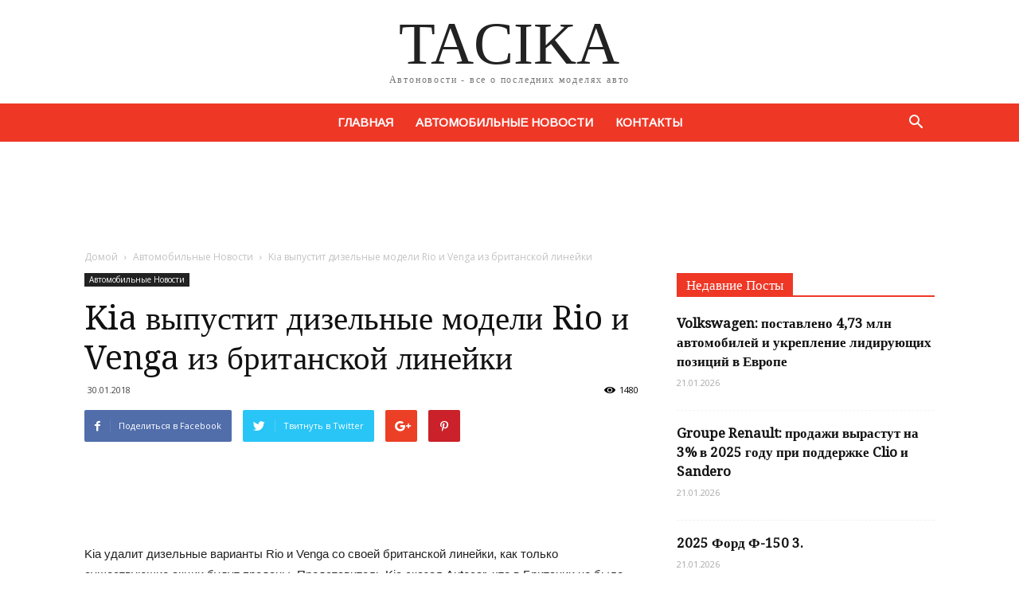

--- FILE ---
content_type: text/html; charset=UTF-8
request_url: https://tacika.ru/kia-vypustit-dizelnye-modeli-rio-i-venga-iz-britanskoj-linejki/
body_size: 22989
content:
<!doctype html >
<!--[if IE 8]>    <html class="ie8" lang="en"> <![endif]-->
<!--[if IE 9]>    <html class="ie9" lang="en"> <![endif]-->
<!--[if gt IE 8]><!--> <html lang="ru-RU"> <!--<![endif]-->
<head>
<meta name="google-site-verification" content="aaLt6pIAB9-4PeUlKiCTmAqxOKb6Gk7GhQeNTNhGpF8" />
    <title>Kia выпустит дизельные модели Rio и Venga из британской линейки | Tacika</title>
    <meta charset="UTF-8" />
    <meta name="viewport" content="width=device-width, initial-scale=1.0">
    <link rel="pingback" href="https://tacika.ru/xmlrpc.php" />
    
	<style>
		.wpcf7-submit{
			display:none;
		}
		.recaptcha-btn{
			display:block;
		}
		.grecaptcha-badge { margin: 10px 0; }
	</style>
	<script type="text/javascript">
		var contactform = [];
		var checkIfCalled = true;
		var renderGoogleInvisibleRecaptchaFront = function() {
			//jQuery(document).ready(function(){
				// prevent form submit from enter key
				jQuery("input[name=_wpcf7]").attr("class","formid");
					jQuery('.wpcf7-form').on('keyup keypress', "input", function(e) {
					  var keyCode = e.keyCode || e.which;
					  if (keyCode === 13) {
						e.preventDefault();
						return false;
					  }
					});

				jQuery('.wpcf7-submit').each(function(index){

					var checkexclude = 0;
					var form = jQuery(this).closest('.wpcf7-form');
					var value = jQuery(form).find(".formid").val();
					// check form exclude from invisible recaptcha
										if(checkexclude == 0){
						// Hide the form orig submit button
						form.find('.wpcf7-submit').hide();

						// Fetch class and value of orig submit button
						btnClasses = form.find('.wpcf7-submit').attr('class');
						btnValue = form.find('.wpcf7-submit').attr('value');

						// Add custom button and recaptcha holder

						form.find('.wpcf7-submit').after('<input type="button" id="wpcf-custom-btn-'+index+'" class="'+btnClasses+'  recaptcha-btn recaptcha-btn-type-css" value="'+btnValue+'" title="'+btnValue+'" >');
						form.append('<div class="recaptcha-holder" id="recaptcha-holder-'+index+'"></div>');
						// Recaptcha rendenr from here
						var holderId = grecaptcha.render('recaptcha-holder-'+index,{
									'sitekey':'',
									'size': 'invisible',
									'badge' : '', // possible values: bottomright, bottomleft, inline
									'callback' : function (recaptchaToken) {
										//console.log(recaptchaToken);
										var response=jQuery('#recaptcha-holder-'+index).find('.g-recaptcha-response').val();
										//console.log(response);
										//Remove old response and store new respone
										jQuery('#recaptcha-holder-'+index).parent().find(".respose_post").remove();
										jQuery('#recaptcha-holder-'+index).after('<input type="hidden" name="g-recaptcha-response"  value="'+response+'" class="respose_post">')
										grecaptcha.reset(holderId);

										if(typeof customCF7Validator !== 'undefined'){
											if(!customCF7Validator(form)){
												return;
											}
										}
										// Call default Validator function
										else if(contactFormDefaultValidator(form)){
											return;
										}
										else{
											// hide the custom button and show orig submit button again and submit the form
											jQuery('#wpcf-custom-btn-'+index).hide();
											form.find('input[type=submit]').show();
											form.find("input[type=submit]").click();
											form.find('input[type=submit]').hide();
											jQuery('#wpcf-custom-btn-'+index).attr('style','');
										}
									}
							},false);

						// action call when click on custom button
						jQuery('#wpcf-custom-btn-'+index).click(function(event){
							event.preventDefault();
							// Call custom validator function
							if(typeof customCF7Validator == 'function'){
								if(!customCF7Validator(form)){
									return false;
								}
							}
							// Call default Validator function
							else if(contactFormDefaultValidator(form)){
								return false;
							}
							else if(grecaptcha.getResponse(holderId) != ''){
								grecaptcha.reset(holderId);
							}
							else{
								// execute the recaptcha challenge
								grecaptcha.execute(holderId);
							}
						});
					}
				});
			//});

		};

		/*
			*** This function is to get all the messages related to  contact form
				You need to pass form id and message key and this function will return contact form message.
			*** Since: 1.3.0
			*** @params:
						1) form id
						2) message key
			*** return:
					Contact form message
		*/
		function getContactFormMessage(formid,key){
			if(contactform == ""){
				return "";
			}
			else{
				for (var i=0; i<contactform.length; i++){
					var checkId = contactform[i][0];
					var checkKey = contactform[i][1];
					var returnMsg = contactform[i][2];

					if(formid == checkId && checkKey == key){
						return returnMsg;
						break;
					}
				}
			}
		}

		// Default validator function
		function contactFormDefaultValidator(objForm){

			var formid=jQuery(objForm).find(".formid").val();
			var havingError = false;

			// Fetch each validation field one by one
			objForm.find('.wpcf7-validates-as-required').each(function(){
				jQuery(this).parent().find('.wpcf7-not-valid-tip').remove();
				// Check if empty or checkbox checked or not
				if(!jQuery(this).hasClass('wpcf7-checkbox')){
					// For GDPR
					if(jQuery(this).hasClass('wpcf7-wpgdprc')){
						var checkselected = 0;
						jQuery(this).find('input').each(function(){
							if(jQuery(this).prop('checked') == true){
								checkselected++;
							}
						});
						if(checkselected == 0){
							jQuery(this).parent().find('.wpcf7-not-valid-tip').remove();
							jQuery(this).after('<span class="wpcf7-not-valid-tip" role="alert">'+getContactFormMessage(formid,'gdpr')+'</span>');
							havingError = true;
						}
					}
					else if(!jQuery(this).val()){
						jQuery(this).val('');
						jQuery(this).parent().find('.wpcf7-not-valid-tip').remove();
						jQuery(this).after('<span class="wpcf7-not-valid-tip" role="alert">'+getContactFormMessage(formid,'invalid_required')+'</span>');
						havingError = true;
					}
					// Check if not valid email address entered
					else{
						if(jQuery(this).attr('class').indexOf("wpcf7-validates-as-email") >= 0){
							var emailField = jQuery(this).val();
							if(!validateCustomFormEmail(emailField)){
								jQuery(this).parent().find('.wpcf7-not-valid-tip').remove();
								jQuery(this).after('<span role="alert" class="wpcf7-not-valid-tip">'+getContactFormMessage(formid,'invalid_email')+'</span>');
								havingError = true;
							}
						}
						// Check if not valid url entered
						else if(jQuery(this).attr('class').indexOf("wpcf7-validates-as-url") >= 0){
							var urlField = jQuery(this).val();
							if(!validateCustomFormurl(urlField)){
								jQuery(this).parent().find('.wpcf7-not-valid-tip').remove();
								jQuery(this).after('<span role="alert" class="wpcf7-not-valid-tip">'+getContactFormMessage(formid,'invalid_url')+'</span>');
								havingError = true;
							}
						}
						// Check if not valid telephone entered
						else if(jQuery(this).attr('class').indexOf("wpcf7-validates-as-tel") >= 0){
							var telField = jQuery(this).val();
							if(!validateCustomFormtel(telField)){
								jQuery(this).parent().find('.wpcf7-not-valid-tip').remove();
								jQuery(this).after('<span role="alert" class="wpcf7-not-valid-tip">'+getContactFormMessage(formid,'invalid_tel')+'</span>');
								havingError = true;
							}
						}
						// Check if not valid number entered
						else if(jQuery(this).attr('class').indexOf("wpcf7-validates-as-number") >= 0){
							var numField = jQuery(this).val();
							var min = jQuery(this).attr('min');
							var max = jQuery(this).attr('max');
							var testnum = validateCustomFormnum(numField,min,max);
							if(testnum != 0){
								jQuery(this).parent().find('.wpcf7-not-valid-tip').remove();
								if(testnum ==1){
									jQuery(this).after('<span role="alert" class="wpcf7-not-valid-tip">'+getContactFormMessage(formid,'invalid_number')+'</span>');
								}
								if(testnum ==2){
									jQuery(this).after('<span role="alert" class="wpcf7-not-valid-tip">'+getContactFormMessage(formid,'invalid_too_long')+'</span>');
								}
								if(testnum ==3){
									jQuery(this).after('<span role="alert" class="wpcf7-not-valid-tip">'+getContactFormMessage(formid,'invalid_too_short')+'</span>');
								}
								havingError = true;
							}
						}
						// Check if not valid date entered
						else if(jQuery(this).attr('class').indexOf("wpcf7-validates-as-date") >= 0){
							var date = jQuery(this).val();
							if(!validateCustomFordate(date)){
								jQuery(this).parent().find('.wpcf7-not-valid-tip').remove();
								jQuery(this).after('<span role="alert" class="wpcf7-not-valid-tip">'+getContactFormMessage(formid,'invalid_date')+'</span>');
								havingError = true;
							}
						}
					}
				}
				else{
					var checkselected = 0;
					jQuery(this).find('input').each(function(){
						if(jQuery(this).prop('checked') == true){
							checkselected++;
						}
					});
					if(checkselected == 0){
						jQuery(this).parent().find('.wpcf7-not-valid-tip').remove();
						jQuery(this).after('<span class="wpcf7-not-valid-tip" role="alert">'+getContactFormMessage(formid,'invalid_required')+'</span>');
						havingError = true;
					}
				}
			});
			//for acceptance validation
			if(jQuery(objForm).find('.wpcf7-acceptance').length > 0){
				if(jQuery(objForm).find('.wpcf7-acceptance').hasClass('wpcf7-invert')){
					if(jQuery(objForm).find('.wpcf7-acceptance').prop('checked') == true){
						jQuery(objForm).find('.wpcf7-acceptance').parent().find('.wpcf7-not-valid-tip').remove();
						jQuery(objForm).find('.wpcf7-acceptance').after('<span class="wpcf7-not-valid-tip" role="alert">'+getContactFormMessage(formid,'accept_terms')+'</span>');
						havingError = true;
					}
					else{
						jQuery(objForm).find('.wpcf7-acceptance').parent().find('.wpcf7-not-valid-tip').remove();
					}
				}
				else{
					if(jQuery(objForm).find('.wpcf7-acceptance').prop('checked') == false){
						jQuery(objForm).find('.wpcf7-acceptance').parent().find('.wpcf7-not-valid-tip').remove();
						jQuery(objForm).find('.wpcf7-acceptance').after('<span class="wpcf7-not-valid-tip" role="alert">'+getContactFormMessage(formid,'accept_terms')+'</span>');
						havingError = true;
					}
					else{
						jQuery(objForm).find('.wpcf7-acceptance').parent().find('.wpcf7-not-valid-tip').remove();
					}
				}
			}

			return havingError;
		}
		//email validation function
		function validateCustomFormEmail(email) {
			var expr = /^([\w-\.]+)@((\[[0-9]{1,3}\.[0-9]{1,3}\.[0-9]{1,3}\.)|(([\w-]+\.)+))([a-zA-Z]{2,10}|[0-9]{1,3})(\]?)$/;
			return expr.test(email);
		}
		//url validation function
		function validateCustomFormurl(url) {
			if(url){
				return true;
			}
			else{
				return false;
			}
		}
		//telephone validation function
		function validateCustomFormtel(number){
			var phoneno = /[a-zA-Z]/;
			if(number.match(phoneno)) {
				return false;
			}
			else {
				return true;
			}
		}
		//number filed validation function
		function validateCustomFormnum(number,min,max){
			if (isNaN(number) ) {
				return 1;
			}
			else {
				if(min){
					if(number < min){
						return 3;
					}
				}
				if(max){
					if(number > max){
						return 2;
					}
				}
				return 0;
			}
		}
		//date filed validation function
		function validateCustomFordate(input) {
			var status = false;
			if (!input || input.length <= 0) {
			  status = false;
			}
			else {
			  var result = new Date(input);
			  if (result == 'Invalid Date') {
				status = false;
			  }
			  else {
				status = true;
			  }
			}
			return status;
		}

	</script><script  src="https://www.google.com/recaptcha/api.js?onload=renderGoogleInvisibleRecaptchaFront&render=explicit" async defer></script><meta name='robots' content='max-image-preview:large' />
<meta property="og:image" content="https://tacika.ru/wp-content/uploads/2018/01/kia-rio_1_0.jpg" /><link rel='dns-prefetch' href='//fonts.googleapis.com' />
<link rel="alternate" type="application/rss+xml" title="Tacika &raquo; Лента" href="https://tacika.ru/feed/" />
<link rel="alternate" type="application/rss+xml" title="Tacika &raquo; Лента комментариев" href="https://tacika.ru/comments/feed/" />
<link rel="alternate" type="application/rss+xml" title="Tacika &raquo; Лента комментариев к &laquo;Kia выпустит дизельные модели Rio и Venga из британской линейки&raquo;" href="https://tacika.ru/kia-vypustit-dizelnye-modeli-rio-i-venga-iz-britanskoj-linejki/feed/" />
<script type="text/javascript">
window._wpemojiSettings = {"baseUrl":"https:\/\/s.w.org\/images\/core\/emoji\/14.0.0\/72x72\/","ext":".png","svgUrl":"https:\/\/s.w.org\/images\/core\/emoji\/14.0.0\/svg\/","svgExt":".svg","source":{"concatemoji":"https:\/\/tacika.ru\/wp-includes\/js\/wp-emoji-release.min.js?ver=6.2.2"}};
/*! This file is auto-generated */
!function(e,a,t){var n,r,o,i=a.createElement("canvas"),p=i.getContext&&i.getContext("2d");function s(e,t){p.clearRect(0,0,i.width,i.height),p.fillText(e,0,0);e=i.toDataURL();return p.clearRect(0,0,i.width,i.height),p.fillText(t,0,0),e===i.toDataURL()}function c(e){var t=a.createElement("script");t.src=e,t.defer=t.type="text/javascript",a.getElementsByTagName("head")[0].appendChild(t)}for(o=Array("flag","emoji"),t.supports={everything:!0,everythingExceptFlag:!0},r=0;r<o.length;r++)t.supports[o[r]]=function(e){if(p&&p.fillText)switch(p.textBaseline="top",p.font="600 32px Arial",e){case"flag":return s("\ud83c\udff3\ufe0f\u200d\u26a7\ufe0f","\ud83c\udff3\ufe0f\u200b\u26a7\ufe0f")?!1:!s("\ud83c\uddfa\ud83c\uddf3","\ud83c\uddfa\u200b\ud83c\uddf3")&&!s("\ud83c\udff4\udb40\udc67\udb40\udc62\udb40\udc65\udb40\udc6e\udb40\udc67\udb40\udc7f","\ud83c\udff4\u200b\udb40\udc67\u200b\udb40\udc62\u200b\udb40\udc65\u200b\udb40\udc6e\u200b\udb40\udc67\u200b\udb40\udc7f");case"emoji":return!s("\ud83e\udef1\ud83c\udffb\u200d\ud83e\udef2\ud83c\udfff","\ud83e\udef1\ud83c\udffb\u200b\ud83e\udef2\ud83c\udfff")}return!1}(o[r]),t.supports.everything=t.supports.everything&&t.supports[o[r]],"flag"!==o[r]&&(t.supports.everythingExceptFlag=t.supports.everythingExceptFlag&&t.supports[o[r]]);t.supports.everythingExceptFlag=t.supports.everythingExceptFlag&&!t.supports.flag,t.DOMReady=!1,t.readyCallback=function(){t.DOMReady=!0},t.supports.everything||(n=function(){t.readyCallback()},a.addEventListener?(a.addEventListener("DOMContentLoaded",n,!1),e.addEventListener("load",n,!1)):(e.attachEvent("onload",n),a.attachEvent("onreadystatechange",function(){"complete"===a.readyState&&t.readyCallback()})),(e=t.source||{}).concatemoji?c(e.concatemoji):e.wpemoji&&e.twemoji&&(c(e.twemoji),c(e.wpemoji)))}(window,document,window._wpemojiSettings);
</script>
<style type="text/css">
img.wp-smiley,
img.emoji {
	display: inline !important;
	border: none !important;
	box-shadow: none !important;
	height: 1em !important;
	width: 1em !important;
	margin: 0 0.07em !important;
	vertical-align: -0.1em !important;
	background: none !important;
	padding: 0 !important;
}
</style>
	<link rel='stylesheet' id='wp-block-library-css' href='https://tacika.ru/wp-includes/css/dist/block-library/style.min.css?ver=6.2.2' type='text/css' media='all' />
<link rel='stylesheet' id='classic-theme-styles-css' href='https://tacika.ru/wp-includes/css/classic-themes.min.css?ver=6.2.2' type='text/css' media='all' />
<style id='global-styles-inline-css' type='text/css'>
body{--wp--preset--color--black: #000000;--wp--preset--color--cyan-bluish-gray: #abb8c3;--wp--preset--color--white: #ffffff;--wp--preset--color--pale-pink: #f78da7;--wp--preset--color--vivid-red: #cf2e2e;--wp--preset--color--luminous-vivid-orange: #ff6900;--wp--preset--color--luminous-vivid-amber: #fcb900;--wp--preset--color--light-green-cyan: #7bdcb5;--wp--preset--color--vivid-green-cyan: #00d084;--wp--preset--color--pale-cyan-blue: #8ed1fc;--wp--preset--color--vivid-cyan-blue: #0693e3;--wp--preset--color--vivid-purple: #9b51e0;--wp--preset--gradient--vivid-cyan-blue-to-vivid-purple: linear-gradient(135deg,rgba(6,147,227,1) 0%,rgb(155,81,224) 100%);--wp--preset--gradient--light-green-cyan-to-vivid-green-cyan: linear-gradient(135deg,rgb(122,220,180) 0%,rgb(0,208,130) 100%);--wp--preset--gradient--luminous-vivid-amber-to-luminous-vivid-orange: linear-gradient(135deg,rgba(252,185,0,1) 0%,rgba(255,105,0,1) 100%);--wp--preset--gradient--luminous-vivid-orange-to-vivid-red: linear-gradient(135deg,rgba(255,105,0,1) 0%,rgb(207,46,46) 100%);--wp--preset--gradient--very-light-gray-to-cyan-bluish-gray: linear-gradient(135deg,rgb(238,238,238) 0%,rgb(169,184,195) 100%);--wp--preset--gradient--cool-to-warm-spectrum: linear-gradient(135deg,rgb(74,234,220) 0%,rgb(151,120,209) 20%,rgb(207,42,186) 40%,rgb(238,44,130) 60%,rgb(251,105,98) 80%,rgb(254,248,76) 100%);--wp--preset--gradient--blush-light-purple: linear-gradient(135deg,rgb(255,206,236) 0%,rgb(152,150,240) 100%);--wp--preset--gradient--blush-bordeaux: linear-gradient(135deg,rgb(254,205,165) 0%,rgb(254,45,45) 50%,rgb(107,0,62) 100%);--wp--preset--gradient--luminous-dusk: linear-gradient(135deg,rgb(255,203,112) 0%,rgb(199,81,192) 50%,rgb(65,88,208) 100%);--wp--preset--gradient--pale-ocean: linear-gradient(135deg,rgb(255,245,203) 0%,rgb(182,227,212) 50%,rgb(51,167,181) 100%);--wp--preset--gradient--electric-grass: linear-gradient(135deg,rgb(202,248,128) 0%,rgb(113,206,126) 100%);--wp--preset--gradient--midnight: linear-gradient(135deg,rgb(2,3,129) 0%,rgb(40,116,252) 100%);--wp--preset--duotone--dark-grayscale: url('#wp-duotone-dark-grayscale');--wp--preset--duotone--grayscale: url('#wp-duotone-grayscale');--wp--preset--duotone--purple-yellow: url('#wp-duotone-purple-yellow');--wp--preset--duotone--blue-red: url('#wp-duotone-blue-red');--wp--preset--duotone--midnight: url('#wp-duotone-midnight');--wp--preset--duotone--magenta-yellow: url('#wp-duotone-magenta-yellow');--wp--preset--duotone--purple-green: url('#wp-duotone-purple-green');--wp--preset--duotone--blue-orange: url('#wp-duotone-blue-orange');--wp--preset--font-size--small: 13px;--wp--preset--font-size--medium: 20px;--wp--preset--font-size--large: 36px;--wp--preset--font-size--x-large: 42px;--wp--preset--spacing--20: 0.44rem;--wp--preset--spacing--30: 0.67rem;--wp--preset--spacing--40: 1rem;--wp--preset--spacing--50: 1.5rem;--wp--preset--spacing--60: 2.25rem;--wp--preset--spacing--70: 3.38rem;--wp--preset--spacing--80: 5.06rem;--wp--preset--shadow--natural: 6px 6px 9px rgba(0, 0, 0, 0.2);--wp--preset--shadow--deep: 12px 12px 50px rgba(0, 0, 0, 0.4);--wp--preset--shadow--sharp: 6px 6px 0px rgba(0, 0, 0, 0.2);--wp--preset--shadow--outlined: 6px 6px 0px -3px rgba(255, 255, 255, 1), 6px 6px rgba(0, 0, 0, 1);--wp--preset--shadow--crisp: 6px 6px 0px rgba(0, 0, 0, 1);}:where(.is-layout-flex){gap: 0.5em;}body .is-layout-flow > .alignleft{float: left;margin-inline-start: 0;margin-inline-end: 2em;}body .is-layout-flow > .alignright{float: right;margin-inline-start: 2em;margin-inline-end: 0;}body .is-layout-flow > .aligncenter{margin-left: auto !important;margin-right: auto !important;}body .is-layout-constrained > .alignleft{float: left;margin-inline-start: 0;margin-inline-end: 2em;}body .is-layout-constrained > .alignright{float: right;margin-inline-start: 2em;margin-inline-end: 0;}body .is-layout-constrained > .aligncenter{margin-left: auto !important;margin-right: auto !important;}body .is-layout-constrained > :where(:not(.alignleft):not(.alignright):not(.alignfull)){max-width: var(--wp--style--global--content-size);margin-left: auto !important;margin-right: auto !important;}body .is-layout-constrained > .alignwide{max-width: var(--wp--style--global--wide-size);}body .is-layout-flex{display: flex;}body .is-layout-flex{flex-wrap: wrap;align-items: center;}body .is-layout-flex > *{margin: 0;}:where(.wp-block-columns.is-layout-flex){gap: 2em;}.has-black-color{color: var(--wp--preset--color--black) !important;}.has-cyan-bluish-gray-color{color: var(--wp--preset--color--cyan-bluish-gray) !important;}.has-white-color{color: var(--wp--preset--color--white) !important;}.has-pale-pink-color{color: var(--wp--preset--color--pale-pink) !important;}.has-vivid-red-color{color: var(--wp--preset--color--vivid-red) !important;}.has-luminous-vivid-orange-color{color: var(--wp--preset--color--luminous-vivid-orange) !important;}.has-luminous-vivid-amber-color{color: var(--wp--preset--color--luminous-vivid-amber) !important;}.has-light-green-cyan-color{color: var(--wp--preset--color--light-green-cyan) !important;}.has-vivid-green-cyan-color{color: var(--wp--preset--color--vivid-green-cyan) !important;}.has-pale-cyan-blue-color{color: var(--wp--preset--color--pale-cyan-blue) !important;}.has-vivid-cyan-blue-color{color: var(--wp--preset--color--vivid-cyan-blue) !important;}.has-vivid-purple-color{color: var(--wp--preset--color--vivid-purple) !important;}.has-black-background-color{background-color: var(--wp--preset--color--black) !important;}.has-cyan-bluish-gray-background-color{background-color: var(--wp--preset--color--cyan-bluish-gray) !important;}.has-white-background-color{background-color: var(--wp--preset--color--white) !important;}.has-pale-pink-background-color{background-color: var(--wp--preset--color--pale-pink) !important;}.has-vivid-red-background-color{background-color: var(--wp--preset--color--vivid-red) !important;}.has-luminous-vivid-orange-background-color{background-color: var(--wp--preset--color--luminous-vivid-orange) !important;}.has-luminous-vivid-amber-background-color{background-color: var(--wp--preset--color--luminous-vivid-amber) !important;}.has-light-green-cyan-background-color{background-color: var(--wp--preset--color--light-green-cyan) !important;}.has-vivid-green-cyan-background-color{background-color: var(--wp--preset--color--vivid-green-cyan) !important;}.has-pale-cyan-blue-background-color{background-color: var(--wp--preset--color--pale-cyan-blue) !important;}.has-vivid-cyan-blue-background-color{background-color: var(--wp--preset--color--vivid-cyan-blue) !important;}.has-vivid-purple-background-color{background-color: var(--wp--preset--color--vivid-purple) !important;}.has-black-border-color{border-color: var(--wp--preset--color--black) !important;}.has-cyan-bluish-gray-border-color{border-color: var(--wp--preset--color--cyan-bluish-gray) !important;}.has-white-border-color{border-color: var(--wp--preset--color--white) !important;}.has-pale-pink-border-color{border-color: var(--wp--preset--color--pale-pink) !important;}.has-vivid-red-border-color{border-color: var(--wp--preset--color--vivid-red) !important;}.has-luminous-vivid-orange-border-color{border-color: var(--wp--preset--color--luminous-vivid-orange) !important;}.has-luminous-vivid-amber-border-color{border-color: var(--wp--preset--color--luminous-vivid-amber) !important;}.has-light-green-cyan-border-color{border-color: var(--wp--preset--color--light-green-cyan) !important;}.has-vivid-green-cyan-border-color{border-color: var(--wp--preset--color--vivid-green-cyan) !important;}.has-pale-cyan-blue-border-color{border-color: var(--wp--preset--color--pale-cyan-blue) !important;}.has-vivid-cyan-blue-border-color{border-color: var(--wp--preset--color--vivid-cyan-blue) !important;}.has-vivid-purple-border-color{border-color: var(--wp--preset--color--vivid-purple) !important;}.has-vivid-cyan-blue-to-vivid-purple-gradient-background{background: var(--wp--preset--gradient--vivid-cyan-blue-to-vivid-purple) !important;}.has-light-green-cyan-to-vivid-green-cyan-gradient-background{background: var(--wp--preset--gradient--light-green-cyan-to-vivid-green-cyan) !important;}.has-luminous-vivid-amber-to-luminous-vivid-orange-gradient-background{background: var(--wp--preset--gradient--luminous-vivid-amber-to-luminous-vivid-orange) !important;}.has-luminous-vivid-orange-to-vivid-red-gradient-background{background: var(--wp--preset--gradient--luminous-vivid-orange-to-vivid-red) !important;}.has-very-light-gray-to-cyan-bluish-gray-gradient-background{background: var(--wp--preset--gradient--very-light-gray-to-cyan-bluish-gray) !important;}.has-cool-to-warm-spectrum-gradient-background{background: var(--wp--preset--gradient--cool-to-warm-spectrum) !important;}.has-blush-light-purple-gradient-background{background: var(--wp--preset--gradient--blush-light-purple) !important;}.has-blush-bordeaux-gradient-background{background: var(--wp--preset--gradient--blush-bordeaux) !important;}.has-luminous-dusk-gradient-background{background: var(--wp--preset--gradient--luminous-dusk) !important;}.has-pale-ocean-gradient-background{background: var(--wp--preset--gradient--pale-ocean) !important;}.has-electric-grass-gradient-background{background: var(--wp--preset--gradient--electric-grass) !important;}.has-midnight-gradient-background{background: var(--wp--preset--gradient--midnight) !important;}.has-small-font-size{font-size: var(--wp--preset--font-size--small) !important;}.has-medium-font-size{font-size: var(--wp--preset--font-size--medium) !important;}.has-large-font-size{font-size: var(--wp--preset--font-size--large) !important;}.has-x-large-font-size{font-size: var(--wp--preset--font-size--x-large) !important;}
.wp-block-navigation a:where(:not(.wp-element-button)){color: inherit;}
:where(.wp-block-columns.is-layout-flex){gap: 2em;}
.wp-block-pullquote{font-size: 1.5em;line-height: 1.6;}
</style>
<link rel='stylesheet' id='contact-form-7-css' href='https://tacika.ru/wp-content/plugins/contact-form-7/includes/css/styles.css?ver=4.8' type='text/css' media='all' />
<link rel='stylesheet' id='google-fonts-style-css' href='https://fonts.googleapis.com/css?family=Droid+Serif%3A400%7CArimo%3A400%7COpen+Sans%3A300italic%2C400%2C400italic%2C600%2C600italic%2C700%7CRoboto%3A300%2C400%2C400italic%2C500%2C500italic%2C700%2C900&#038;ver=7.8.1' type='text/css' media='all' />
<link rel='stylesheet' id='js_composer_front-css' href='https://tacika.ru/wp-content/plugins/js_composer/assets/css/js_composer.min.css?ver=5.1.1' type='text/css' media='all' />
<link rel='stylesheet' id='td-theme-css' href='https://tacika.ru/wp-content/themes/Newspaper/style.css?ver=7.8.1' type='text/css' media='all' />
<link rel='stylesheet' id='td-theme-child-css' href='https://tacika.ru/wp-content/themes/Newspaper-child/style.css?ver=7.8.1c' type='text/css' media='all' />
<link rel='stylesheet' id='td-theme-demo-style-css' href='https://tacika.ru/wp-content/themes/Newspaper/includes/demos/cars/demo_style.css?ver=7.8.1' type='text/css' media='all' />
<script type='text/javascript' src='https://tacika.ru/wp-includes/js/jquery/jquery.min.js?ver=3.6.4' id='jquery-core-js'></script>
<script type='text/javascript' src='https://tacika.ru/wp-includes/js/jquery/jquery-migrate.min.js?ver=3.4.0' id='jquery-migrate-js'></script>
<link rel="https://api.w.org/" href="https://tacika.ru/wp-json/" /><link rel="alternate" type="application/json" href="https://tacika.ru/wp-json/wp/v2/posts/4441" /><link rel="EditURI" type="application/rsd+xml" title="RSD" href="https://tacika.ru/xmlrpc.php?rsd" />
<link rel="wlwmanifest" type="application/wlwmanifest+xml" href="https://tacika.ru/wp-includes/wlwmanifest.xml" />
<meta name="generator" content="WordPress 6.2.2" />
<link rel="canonical" href="https://tacika.ru/kia-vypustit-dizelnye-modeli-rio-i-venga-iz-britanskoj-linejki/" />
<link rel='shortlink' href='https://tacika.ru/?p=4441' />
<link rel="alternate" type="application/json+oembed" href="https://tacika.ru/wp-json/oembed/1.0/embed?url=https%3A%2F%2Ftacika.ru%2Fkia-vypustit-dizelnye-modeli-rio-i-venga-iz-britanskoj-linejki%2F" />
<link rel="alternate" type="text/xml+oembed" href="https://tacika.ru/wp-json/oembed/1.0/embed?url=https%3A%2F%2Ftacika.ru%2Fkia-vypustit-dizelnye-modeli-rio-i-venga-iz-britanskoj-linejki%2F&#038;format=xml" />
<!--[if lt IE 9]><script src="https://html5shim.googlecode.com/svn/trunk/html5.js"></script><![endif]-->
    <meta name="generator" content="Powered by Visual Composer - drag and drop page builder for WordPress."/>
<!--[if lte IE 9]><link rel="stylesheet" type="text/css" href="https://tacika.ru/wp-content/plugins/js_composer/assets/css/vc_lte_ie9.min.css" media="screen"><![endif]-->
<!-- JS generated by theme -->

<script>
    
    

	    var tdBlocksArray = []; //here we store all the items for the current page

	    //td_block class - each ajax block uses a object of this class for requests
	    function tdBlock() {
		    this.id = '';
		    this.block_type = 1; //block type id (1-234 etc)
		    this.atts = '';
		    this.td_column_number = '';
		    this.td_current_page = 1; //
		    this.post_count = 0; //from wp
		    this.found_posts = 0; //from wp
		    this.max_num_pages = 0; //from wp
		    this.td_filter_value = ''; //current live filter value
		    this.is_ajax_running = false;
		    this.td_user_action = ''; // load more or infinite loader (used by the animation)
		    this.header_color = '';
		    this.ajax_pagination_infinite_stop = ''; //show load more at page x
	    }


        // td_js_generator - mini detector
        (function(){
            var htmlTag = document.getElementsByTagName("html")[0];

            if ( navigator.userAgent.indexOf("MSIE 10.0") > -1 ) {
                htmlTag.className += ' ie10';
            }

            if ( !!navigator.userAgent.match(/Trident.*rv\:11\./) ) {
                htmlTag.className += ' ie11';
            }

            if ( /(iPad|iPhone|iPod)/g.test(navigator.userAgent) ) {
                htmlTag.className += ' td-md-is-ios';
            }

            var user_agent = navigator.userAgent.toLowerCase();
            if ( user_agent.indexOf("android") > -1 ) {
                htmlTag.className += ' td-md-is-android';
            }

            if ( -1 !== navigator.userAgent.indexOf('Mac OS X')  ) {
                htmlTag.className += ' td-md-is-os-x';
            }

            if ( /chrom(e|ium)/.test(navigator.userAgent.toLowerCase()) ) {
               htmlTag.className += ' td-md-is-chrome';
            }

            if ( -1 !== navigator.userAgent.indexOf('Firefox') ) {
                htmlTag.className += ' td-md-is-firefox';
            }

            if ( -1 !== navigator.userAgent.indexOf('Safari') && -1 === navigator.userAgent.indexOf('Chrome') ) {
                htmlTag.className += ' td-md-is-safari';
            }

            if( -1 !== navigator.userAgent.indexOf('IEMobile') ){
                htmlTag.className += ' td-md-is-iemobile';
            }

        })();




        var tdLocalCache = {};

        ( function () {
            "use strict";

            tdLocalCache = {
                data: {},
                remove: function (resource_id) {
                    delete tdLocalCache.data[resource_id];
                },
                exist: function (resource_id) {
                    return tdLocalCache.data.hasOwnProperty(resource_id) && tdLocalCache.data[resource_id] !== null;
                },
                get: function (resource_id) {
                    return tdLocalCache.data[resource_id];
                },
                set: function (resource_id, cachedData) {
                    tdLocalCache.remove(resource_id);
                    tdLocalCache.data[resource_id] = cachedData;
                }
            };
        })();

    
    
var tds_login_sing_in_widget="show";
var td_viewport_interval_list=[{"limitBottom":767,"sidebarWidth":228},{"limitBottom":1018,"sidebarWidth":300},{"limitBottom":1140,"sidebarWidth":324}];
var td_animation_stack_effect="type2";
var tds_animation_stack=true;
var td_animation_stack_specific_selectors=".entry-thumb, img[class*=\"wp-image-\"], a.td-sml-link-to-image > img";
var td_animation_stack_general_selectors=".td-animation-stack .entry-thumb, .post .entry-thumb, .post img[class*=\"wp-image-\"], a.td-sml-link-to-image > img";
var td_ajax_url="https:\/\/tacika.ru\/wp-admin\/admin-ajax.php?td_theme_name=Newspaper&v=7.8.1";
var td_get_template_directory_uri="https:\/\/tacika.ru\/wp-content\/themes\/Newspaper";
var tds_snap_menu="snap";
var tds_logo_on_sticky="";
var tds_header_style="10";
var td_please_wait="\u041f\u043e\u0436\u0430\u043b\u0443\u0439\u0441\u0442\u0430, \u043f\u043e\u0434\u043e\u0436\u0434\u0438\u0442\u0435...";
var td_email_user_pass_incorrect="\u041d\u0435\u0432\u0435\u0440\u043d\u043e\u0435 \u0438\u043c\u044f \u043f\u043e\u043b\u044c\u0437\u043e\u0432\u0430\u0442\u0435\u043b\u044f \u0438\u043b\u0438 \u043f\u0430\u0440\u043e\u043b\u044c!";
var td_email_user_incorrect="\u041d\u0435\u0432\u0435\u0440\u043d\u044b\u0439 \u0430\u0434\u0440\u0435\u0441 \u044d\u043b\u0435\u043a\u0442\u0440\u043e\u043d\u043d\u043e\u0439 \u043f\u043e\u0447\u0442\u044b \u0438\u043b\u0438 \u043f\u0430\u0440\u043e\u043b\u044c!";
var td_email_incorrect="\u041d\u0435\u0432\u0435\u0440\u043d\u044b\u0439 \u0430\u0434\u0440\u0435\u0441 \u044d\u043b\u0435\u043a\u0442\u0440\u043e\u043d\u043d\u043e\u0439 \u043f\u043e\u0447\u0442\u044b!";
var tds_more_articles_on_post_enable="";
var tds_more_articles_on_post_time_to_wait="";
var tds_more_articles_on_post_pages_distance_from_top=0;
var tds_theme_color_site_wide="#ef3726";
var tds_smart_sidebar="enabled";
var tdThemeName="Newspaper";
var td_magnific_popup_translation_tPrev="\u041f\u0440\u0435\u0434\u044b\u0434\u0443\u0449\u0438\u0439 (\u041a\u043d\u043e\u043f\u043a\u0430 \u0432\u043b\u0435\u0432\u043e)";
var td_magnific_popup_translation_tNext="\u0421\u043b\u0435\u0434\u0443\u044e\u0449\u0438\u0439 (\u041a\u043d\u043e\u043f\u043a\u0430 \u0432\u043f\u0440\u0430\u0432\u043e)";
var td_magnific_popup_translation_tCounter="%curr% \u0438\u0437 %total%";
var td_magnific_popup_translation_ajax_tError="\u0421\u043e\u0434\u0435\u0440\u0436\u0438\u043c\u043e\u0435 %url% \u043d\u0435 \u043c\u043e\u0436\u0435\u0442 \u0431\u044b\u0442\u044c \u0437\u0430\u0433\u0440\u0443\u0436\u0435\u043d\u043e.";
var td_magnific_popup_translation_image_tError="\u0418\u0437\u043e\u0431\u0440\u0430\u0436\u0435\u043d\u0438\u0435 #%curr% \u043d\u0435 \u0443\u0434\u0430\u043b\u043e\u0441\u044c \u0437\u0430\u0433\u0440\u0443\u0437\u0438\u0442\u044c.";
var td_ad_background_click_link="";
var td_ad_background_click_target="";
</script>


<!-- Header style compiled by theme -->

<style>
    
.td-header-wrap .black-menu .sf-menu > .current-menu-item > a,
    .td-header-wrap .black-menu .sf-menu > .current-menu-ancestor > a,
    .td-header-wrap .black-menu .sf-menu > .current-category-ancestor > a,
    .td-header-wrap .black-menu .sf-menu > li > a:hover,
    .td-header-wrap .black-menu .sf-menu > .sfHover > a,
    .td-header-style-12 .td-header-menu-wrap-full,
    .sf-menu > .current-menu-item > a:after,
    .sf-menu > .current-menu-ancestor > a:after,
    .sf-menu > .current-category-ancestor > a:after,
    .sf-menu > li:hover > a:after,
    .sf-menu > .sfHover > a:after,
    .td-header-style-12 .td-affix,
    .header-search-wrap .td-drop-down-search:after,
    .header-search-wrap .td-drop-down-search .btn:hover,
    input[type=submit]:hover,
    .td-read-more a,
    .td-post-category:hover,
    .td-grid-style-1.td-hover-1 .td-big-grid-post:hover .td-post-category,
    .td-grid-style-5.td-hover-1 .td-big-grid-post:hover .td-post-category,
    .td_top_authors .td-active .td-author-post-count,
    .td_top_authors .td-active .td-author-comments-count,
    .td_top_authors .td_mod_wrap:hover .td-author-post-count,
    .td_top_authors .td_mod_wrap:hover .td-author-comments-count,
    .td-404-sub-sub-title a:hover,
    .td-search-form-widget .wpb_button:hover,
    .td-rating-bar-wrap div,
    .td_category_template_3 .td-current-sub-category,
    .dropcap,
    .td_wrapper_video_playlist .td_video_controls_playlist_wrapper,
    .wpb_default,
    .wpb_default:hover,
    .td-left-smart-list:hover,
    .td-right-smart-list:hover,
    .woocommerce-checkout .woocommerce input.button:hover,
    .woocommerce-page .woocommerce a.button:hover,
    .woocommerce-account div.woocommerce .button:hover,
    #bbpress-forums button:hover,
    .bbp_widget_login .button:hover,
    .td-footer-wrapper .td-post-category,
    .td-footer-wrapper .widget_product_search input[type="submit"]:hover,
    .woocommerce .product a.button:hover,
    .woocommerce .product #respond input#submit:hover,
    .woocommerce .checkout input#place_order:hover,
    .woocommerce .woocommerce.widget .button:hover,
    .single-product .product .summary .cart .button:hover,
    .woocommerce-cart .woocommerce table.cart .button:hover,
    .woocommerce-cart .woocommerce .shipping-calculator-form .button:hover,
    .td-next-prev-wrap a:hover,
    .td-load-more-wrap a:hover,
    .td-post-small-box a:hover,
    .page-nav .current,
    .page-nav:first-child > div,
    .td_category_template_8 .td-category-header .td-category a.td-current-sub-category,
    .td_category_template_4 .td-category-siblings .td-category a:hover,
    #bbpress-forums .bbp-pagination .current,
    #bbpress-forums #bbp-single-user-details #bbp-user-navigation li.current a,
    .td-theme-slider:hover .slide-meta-cat a,
    a.vc_btn-black:hover,
    .td-trending-now-wrapper:hover .td-trending-now-title,
    .td-scroll-up,
    .td-smart-list-button:hover,
    .td-weather-information:before,
    .td-weather-week:before,
    .td_block_exchange .td-exchange-header:before,
    .td_block_big_grid_9.td-grid-style-1 .td-post-category,
    .td_block_big_grid_9.td-grid-style-5 .td-post-category,
    .td-grid-style-6.td-hover-1 .td-module-thumb:after,
    .td-pulldown-syle-2 .td-subcat-dropdown ul:after,
    .td_block_template_9 .td-block-title:after,
    .td_block_template_15 .td-block-title:before {
        background-color: #ef3726;
    }

    .global-block-template-4 .td-related-title .td-cur-simple-item:before {
        border-color: #ef3726 transparent transparent transparent !important;
    }

    .woocommerce .woocommerce-message .button:hover,
    .woocommerce .woocommerce-error .button:hover,
    .woocommerce .woocommerce-info .button:hover,
    .global-block-template-4 .td-related-title .td-cur-simple-item,
    .global-block-template-3 .td-related-title .td-cur-simple-item,
    .global-block-template-9 .td-related-title:after {
        background-color: #ef3726 !important;
    }

    .woocommerce .product .onsale,
    .woocommerce.widget .ui-slider .ui-slider-handle {
        background: none #ef3726;
    }

    .woocommerce.widget.widget_layered_nav_filters ul li a {
        background: none repeat scroll 0 0 #ef3726 !important;
    }

    a,
    cite a:hover,
    .td_mega_menu_sub_cats .cur-sub-cat,
    .td-mega-span h3 a:hover,
    .td_mod_mega_menu:hover .entry-title a,
    .header-search-wrap .result-msg a:hover,
    .top-header-menu li a:hover,
    .top-header-menu .current-menu-item > a,
    .top-header-menu .current-menu-ancestor > a,
    .top-header-menu .current-category-ancestor > a,
    .td-social-icon-wrap > a:hover,
    .td-header-sp-top-widget .td-social-icon-wrap a:hover,
    .td-page-content blockquote p,
    .td-post-content blockquote p,
    .mce-content-body blockquote p,
    .comment-content blockquote p,
    .wpb_text_column blockquote p,
    .td_block_text_with_title blockquote p,
    .td_module_wrap:hover .entry-title a,
    .td-subcat-filter .td-subcat-list a:hover,
    .td-subcat-filter .td-subcat-dropdown a:hover,
    .td_quote_on_blocks,
    .dropcap2,
    .dropcap3,
    .td_top_authors .td-active .td-authors-name a,
    .td_top_authors .td_mod_wrap:hover .td-authors-name a,
    .td-post-next-prev-content a:hover,
    .author-box-wrap .td-author-social a:hover,
    .td-author-name a:hover,
    .td-author-url a:hover,
    .td_mod_related_posts:hover h3 > a,
    .td-post-template-11 .td-related-title .td-related-left:hover,
    .td-post-template-11 .td-related-title .td-related-right:hover,
    .td-post-template-11 .td-related-title .td-cur-simple-item,
    .td-post-template-11 .td_block_related_posts .td-next-prev-wrap a:hover,
    .comment-reply-link:hover,
    .logged-in-as a:hover,
    #cancel-comment-reply-link:hover,
    .td-search-query,
    .td-category-header .td-pulldown-category-filter-link:hover,
    .td-category-siblings .td-subcat-dropdown a:hover,
    .td-category-siblings .td-subcat-dropdown a.td-current-sub-category,
    .widget a:hover,
    .archive .widget_archive .current,
    .archive .widget_archive .current a,
    .widget_calendar tfoot a:hover,
    .woocommerce a.added_to_cart:hover,
    #bbpress-forums li.bbp-header .bbp-reply-content span a:hover,
    #bbpress-forums .bbp-forum-freshness a:hover,
    #bbpress-forums .bbp-topic-freshness a:hover,
    #bbpress-forums .bbp-forums-list li a:hover,
    #bbpress-forums .bbp-forum-title:hover,
    #bbpress-forums .bbp-topic-permalink:hover,
    #bbpress-forums .bbp-topic-started-by a:hover,
    #bbpress-forums .bbp-topic-started-in a:hover,
    #bbpress-forums .bbp-body .super-sticky li.bbp-topic-title .bbp-topic-permalink,
    #bbpress-forums .bbp-body .sticky li.bbp-topic-title .bbp-topic-permalink,
    .widget_display_replies .bbp-author-name,
    .widget_display_topics .bbp-author-name,
    .footer-text-wrap .footer-email-wrap a,
    .td-subfooter-menu li a:hover,
    .footer-social-wrap a:hover,
    a.vc_btn-black:hover,
    .td-smart-list-dropdown-wrap .td-smart-list-button:hover,
    .td_module_17 .td-read-more a:hover,
    .td_module_18 .td-read-more a:hover,
    .td_module_19 .td-post-author-name a:hover,
    .td-instagram-user a,
    .td-pulldown-syle-2 .td-subcat-dropdown:hover .td-subcat-more span,
    .td-pulldown-syle-2 .td-subcat-dropdown:hover .td-subcat-more i,
    .td-pulldown-syle-3 .td-subcat-dropdown:hover .td-subcat-more span,
    .td-pulldown-syle-3 .td-subcat-dropdown:hover .td-subcat-more i,
    .td-block-title-wrap .td-wrapper-pulldown-filter .td-pulldown-filter-display-option:hover,
    .td-block-title-wrap .td-wrapper-pulldown-filter .td-pulldown-filter-display-option:hover i,
    .td-block-title-wrap .td-wrapper-pulldown-filter .td-pulldown-filter-link:hover,
    .td-block-title-wrap .td-wrapper-pulldown-filter .td-pulldown-filter-item .td-cur-simple-item,
    .global-block-template-2 .td-related-title .td-cur-simple-item,
    .global-block-template-5 .td-related-title .td-cur-simple-item,
    .global-block-template-6 .td-related-title .td-cur-simple-item,
    .global-block-template-7 .td-related-title .td-cur-simple-item,
    .global-block-template-8 .td-related-title .td-cur-simple-item,
    .global-block-template-9 .td-related-title .td-cur-simple-item,
    .global-block-template-10 .td-related-title .td-cur-simple-item,
    .global-block-template-11 .td-related-title .td-cur-simple-item,
    .global-block-template-12 .td-related-title .td-cur-simple-item,
    .global-block-template-13 .td-related-title .td-cur-simple-item,
    .global-block-template-14 .td-related-title .td-cur-simple-item,
    .global-block-template-15 .td-related-title .td-cur-simple-item,
    .global-block-template-16 .td-related-title .td-cur-simple-item,
    .global-block-template-17 .td-related-title .td-cur-simple-item,
    .td-theme-wrap .sf-menu ul .td-menu-item > a:hover,
    .td-theme-wrap .sf-menu ul .sfHover > a,
    .td-theme-wrap .sf-menu ul .current-menu-ancestor > a,
    .td-theme-wrap .sf-menu ul .current-category-ancestor > a,
    .td-theme-wrap .sf-menu ul .current-menu-item > a {
        color: #ef3726;
    }

    a.vc_btn-black.vc_btn_square_outlined:hover,
    a.vc_btn-black.vc_btn_outlined:hover,
    .td-mega-menu-page .wpb_content_element ul li a:hover,
     .td-theme-wrap .td-aj-search-results .td_module_wrap:hover .entry-title a,
    .td-theme-wrap .header-search-wrap .result-msg a:hover {
        color: #ef3726 !important;
    }

    .td-next-prev-wrap a:hover,
    .td-load-more-wrap a:hover,
    .td-post-small-box a:hover,
    .page-nav .current,
    .page-nav:first-child > div,
    .td_category_template_8 .td-category-header .td-category a.td-current-sub-category,
    .td_category_template_4 .td-category-siblings .td-category a:hover,
    #bbpress-forums .bbp-pagination .current,
    .post .td_quote_box,
    .page .td_quote_box,
    a.vc_btn-black:hover,
    .td_block_template_5 .td-block-title > * {
        border-color: #ef3726;
    }

    .td_wrapper_video_playlist .td_video_currently_playing:after {
        border-color: #ef3726 !important;
    }

    .header-search-wrap .td-drop-down-search:before {
        border-color: transparent transparent #ef3726 transparent;
    }

    .block-title > span,
    .block-title > a,
    .block-title > label,
    .widgettitle,
    .widgettitle:after,
    .td-trending-now-title,
    .td-trending-now-wrapper:hover .td-trending-now-title,
    .wpb_tabs li.ui-tabs-active a,
    .wpb_tabs li:hover a,
    .vc_tta-container .vc_tta-color-grey.vc_tta-tabs-position-top.vc_tta-style-classic .vc_tta-tabs-container .vc_tta-tab.vc_active > a,
    .vc_tta-container .vc_tta-color-grey.vc_tta-tabs-position-top.vc_tta-style-classic .vc_tta-tabs-container .vc_tta-tab:hover > a,
    .td_block_template_1 .td-related-title .td-cur-simple-item,
    .woocommerce .product .products h2,
    .td-subcat-filter .td-subcat-dropdown:hover .td-subcat-more {
    	background-color: #ef3726;
    }

    .woocommerce div.product .woocommerce-tabs ul.tabs li.active {
    	background-color: #ef3726 !important;
    }

    .block-title,
    .td_block_template_1 .td-related-title,
    .wpb_tabs .wpb_tabs_nav,
    .vc_tta-container .vc_tta-color-grey.vc_tta-tabs-position-top.vc_tta-style-classic .vc_tta-tabs-container,
    .woocommerce div.product .woocommerce-tabs ul.tabs:before {
        border-color: #ef3726;
    }
    .td_block_wrap .td-subcat-item a.td-cur-simple-item {
	    color: #ef3726;
	}


    
    .td-grid-style-4 .entry-title
    {
        background-color: rgba(239, 55, 38, 0.7);
    }

    
    .td-header-wrap .td-header-top-menu-full,
    .td-header-wrap .top-header-menu .sub-menu {
        background-color: #020000;
    }
    .td-header-style-8 .td-header-top-menu-full {
        background-color: transparent;
    }
    .td-header-style-8 .td-header-top-menu-full .td-header-top-menu {
        background-color: #020000;
        padding-left: 15px;
        padding-right: 15px;
    }

    .td-header-wrap .td-header-top-menu-full .td-header-top-menu,
    .td-header-wrap .td-header-top-menu-full {
        border-bottom: none;
    }


    
    .td-header-top-menu,
    .td-header-top-menu a,
    .td-header-wrap .td-header-top-menu-full .td-header-top-menu,
    .td-header-wrap .td-header-top-menu-full a,
    .td-header-style-8 .td-header-top-menu,
    .td-header-style-8 .td-header-top-menu a {
        color: #ffffff;
    }

    
    .top-header-menu .current-menu-item > a,
    .top-header-menu .current-menu-ancestor > a,
    .top-header-menu .current-category-ancestor > a,
    .top-header-menu li a:hover {
        color: #ef3726;
    }

    
    .td-header-wrap .td-header-sp-top-widget .td-icon-font {
        color: #ffffff;
    }

    
    .td-header-wrap .td-header-sp-top-widget i.td-icon-font:hover {
        color: #ef3726;
    }


    
    .td-header-wrap .td-header-menu-wrap-full,
    .sf-menu > .current-menu-ancestor > a,
    .sf-menu > .current-category-ancestor > a,
    .td-header-menu-wrap.td-affix,
    .td-header-style-3 .td-header-main-menu,
    .td-header-style-3 .td-affix .td-header-main-menu,
    .td-header-style-4 .td-header-main-menu,
    .td-header-style-4 .td-affix .td-header-main-menu,
    .td-header-style-8 .td-header-menu-wrap.td-affix,
    .td-header-style-8 .td-header-top-menu-full {
		background-color: #ef3726;
    }


    .td-boxed-layout .td-header-style-3 .td-header-menu-wrap,
    .td-boxed-layout .td-header-style-4 .td-header-menu-wrap,
    .td-header-style-3 .td_stretch_content .td-header-menu-wrap,
    .td-header-style-4 .td_stretch_content .td-header-menu-wrap {
    	background-color: #ef3726 !important;
    }


    @media (min-width: 1019px) {
        .td-header-style-1 .td-header-sp-recs,
        .td-header-style-1 .td-header-sp-logo {
            margin-bottom: 28px;
        }
    }

    @media (min-width: 768px) and (max-width: 1018px) {
        .td-header-style-1 .td-header-sp-recs,
        .td-header-style-1 .td-header-sp-logo {
            margin-bottom: 14px;
        }
    }

    .td-header-style-7 .td-header-top-menu {
        border-bottom: none;
    }


    
    .sf-menu > .current-menu-item > a:after,
    .sf-menu > .current-menu-ancestor > a:after,
    .sf-menu > .current-category-ancestor > a:after,
    .sf-menu > li:hover > a:after,
    .sf-menu > .sfHover > a:after,
    .td_block_mega_menu .td-next-prev-wrap a:hover,
    .td-mega-span .td-post-category:hover,
    .td-header-wrap .black-menu .sf-menu > li > a:hover,
    .td-header-wrap .black-menu .sf-menu > .current-menu-ancestor > a,
    .td-header-wrap .black-menu .sf-menu > .sfHover > a,
    .header-search-wrap .td-drop-down-search:after,
    .header-search-wrap .td-drop-down-search .btn:hover,
    .td-header-wrap .black-menu .sf-menu > .current-menu-item > a,
    .td-header-wrap .black-menu .sf-menu > .current-menu-ancestor > a,
    .td-header-wrap .black-menu .sf-menu > .current-category-ancestor > a {
        background-color: #000000;
    }


    .td_block_mega_menu .td-next-prev-wrap a:hover {
        border-color: #000000;
    }

    .header-search-wrap .td-drop-down-search:before {
        border-color: transparent transparent #000000 transparent;
    }

    .td_mega_menu_sub_cats .cur-sub-cat,
    .td_mod_mega_menu:hover .entry-title a,
    .td-theme-wrap .sf-menu ul .td-menu-item > a:hover,
    .td-theme-wrap .sf-menu ul .sfHover > a,
    .td-theme-wrap .sf-menu ul .current-menu-ancestor > a,
    .td-theme-wrap .sf-menu ul .current-category-ancestor > a,
    .td-theme-wrap .sf-menu ul .current-menu-item > a {
        color: #000000;
    }


    
    .td-header-wrap .td-header-menu-wrap .sf-menu > li > a,
    .td-header-wrap .header-search-wrap .td-icon-search {
        color: #ffffff;
    }

    
    .td-menu-background:before,
    .td-search-background:before {
        background: #210000;
        background: -moz-linear-gradient(top, #210000 0%, #d12a21 100%);
        background: -webkit-gradient(left top, left bottom, color-stop(0%, #210000), color-stop(100%, #d12a21));
        background: -webkit-linear-gradient(top, #210000 0%, #d12a21 100%);
        background: -o-linear-gradient(top, #210000 0%, @mobileu_gradient_two_mob 100%);
        background: -ms-linear-gradient(top, #210000 0%, #d12a21 100%);
        background: linear-gradient(to bottom, #210000 0%, #d12a21 100%);
        filter: progid:DXImageTransform.Microsoft.gradient( startColorstr='#210000', endColorstr='#d12a21', GradientType=0 );
    }

    
    ul.sf-menu > .td-menu-item > a {
        font-family:Arimo;
	font-size:15px;
	
    }
    
    .sf-menu ul .td-menu-item a {
        font-family:Arimo;
	
    }
	
    .td_mod_mega_menu .item-details a {
        font-family:Arimo;
	font-weight:bold;
	
    }
    
    .td_mega_menu_sub_cats .block-mega-child-cats a {
        font-family:Arimo;
	
    }
    
    .block-title > span,
    .block-title > a,
    .widgettitle,
    .td-trending-now-title,
    .wpb_tabs li a,
    .vc_tta-container .vc_tta-color-grey.vc_tta-tabs-position-top.vc_tta-style-classic .vc_tta-tabs-container .vc_tta-tab > a,
    .td-theme-wrap .td-related-title a,
    .woocommerce div.product .woocommerce-tabs ul.tabs li a,
    .woocommerce .product .products h2,
    .td-theme-wrap .td-block-title {
        font-family:"Droid Serif";
	font-size:17px;
	font-weight:normal;
	
    }
    
	.td_module_wrap .td-module-title {
		font-family:"Droid Serif";
	
	}
     
    .td_module_1 .td-module-title {
    	font-weight:bold;
	
    }
    
    .td_module_2 .td-module-title {
    	font-weight:bold;
	
    }
    
    .td_module_3 .td-module-title {
    	font-weight:bold;
	
    }
    
    .td_module_4 .td-module-title {
    	font-weight:bold;
	
    }
    
    .td_module_5 .td-module-title {
    	font-weight:bold;
	
    }
    
    .td_module_6 .td-module-title {
    	font-size:14px;
	line-height:20px;
	font-weight:bold;
	
    }
    
    .td_module_7 .td-module-title {
    	font-weight:bold;
	
    }
    
    .td_module_8 .td-module-title {
    	font-weight:bold;
	
    }
    
    .td_module_9 .td-module-title {
    	font-weight:bold;
	
    }
    
    .td_module_10 .td-module-title {
    	font-size:22px;
	line-height:26px;
	font-weight:bold;
	
    }
    
    .td_module_11 .td-module-title {
    	font-weight:bold;
	
    }
    
    .td_module_12 .td-module-title {
    	font-weight:bold;
	
    }
    
    .td_module_13 .td-module-title {
    	font-weight:bold;
	
    }
    
    .td_module_14 .td-module-title {
    	font-weight:bold;
	
    }
    
    .td_module_15 .entry-title {
    	font-weight:bold;
	
    }
    
    .td_module_16 .td-module-title {
    	font-weight:bold;
	
    }
    
	.td_block_trending_now .entry-title a,
	.td-theme-slider .td-module-title a,
    .td-big-grid-post .entry-title {
		font-family:"Droid Serif";
	
	}
    
    .td_module_mx1 .td-module-title a {
    	font-weight:bold;
	
    }
    
    .td_module_mx2 .td-module-title a {
    	font-weight:bold;
	
    }
    
    .td_module_mx3 .td-module-title a {
    	font-weight:bold;
	
    }
    
    .td_module_mx4 .td-module-title a {
    	font-weight:bold;
	
    }
    
    .td_module_mx7 .td-module-title a {
    	font-weight:bold;
	
    }
    
    .td_module_mx8 .td-module-title a {
    	font-weight:bold;
	
    }
    
    .td-theme-slider.iosSlider-col-1 .td-module-title a {
        font-weight:bold;
	
    }
    
    .td-theme-slider.iosSlider-col-2 .td-module-title a {
        font-weight:bold;
	
    }
    
    .td-theme-slider.iosSlider-col-3 .td-module-title a {
        font-weight:bold;
	
    }
    
    .td-big-grid-post.td-big-thumb .td-big-grid-meta,
    .td-big-thumb .td-big-grid-meta .entry-title {
        font-weight:bold;
	
    }
    
    .td-big-grid-post.td-medium-thumb .td-big-grid-meta,
    .td-medium-thumb .td-big-grid-meta .entry-title {
        font-weight:bold;
	
    }
    
    .td-big-grid-post.td-small-thumb .td-big-grid-meta,
    .td-small-thumb .td-big-grid-meta .entry-title {
        font-weight:bold;
	
    }
    
    .td-big-grid-post.td-tiny-thumb .td-big-grid-meta,
    .td-tiny-thumb .td-big-grid-meta .entry-title {
        font-weight:bold;
	
    }
    
    .homepage-post .td-post-template-8 .td-post-header .entry-title {
        font-weight:bold;
	
    }


    
	.post .td-post-header .entry-title {
		font-family:"Droid Serif";
	
	}
    
    .post blockquote p,
    .page blockquote p,
    .td-post-text-content blockquote p {
        font-family:"Droid Serif";
	
    }
    
    .td-page-title,
    .woocommerce-page .page-title,
    .td-category-title-holder .td-page-title {
    	font-family:"Droid Serif";
	
    }
    
    .td-trending-now-display-area .entry-title {
    	font-family:"Droid Serif";
	font-size:13px;
	
    }
    
    .widget_archive a,
    .widget_calendar,
    .widget_categories a,
    .widget_nav_menu a,
    .widget_meta a,
    .widget_pages a,
    .widget_recent_comments a,
    .widget_recent_entries a,
    .widget_text .textwidget,
    .widget_tag_cloud a,
    .widget_search input,
    .woocommerce .product-categories a,
    .widget_display_forums a,
    .widget_display_replies a,
    .widget_display_topics a,
    .widget_display_views a,
    .widget_display_stats {
    	font-family:"Droid Serif";
	font-weight:bold;
	
    }



/* Style generated by theme for demo: cars */

.td-cars .td-module-comments a,
		.td-cars .td_video_playlist_title {
			background-color: #ef3726;
		}

		.td-cars .td-module-comments a:after {
			border-color: #ef3726 transparent transparent transparent;
		}

		
		.td-cars .td-header-style-10 .sf-menu > li > a:hover,
		.td-cars .td-header-style-10 .sf-menu > .sfHover > a,
		.td-cars .td-header-style-10 .sf-menu > .current-menu-item > a,
		.td-cars .td-header-style-10 .sf-menu > .current-menu-ancestor > a,
		.td-cars .td-header-style-10 .sf-menu > .current-category-ancestor > a,
		.td-cars .td-header-style-10 .header-search-wrap .td-icon-search:hover {
			color: #000000;
		}
</style>

<noscript><style type="text/css"> .wpb_animate_when_almost_visible { opacity: 1; }</style></noscript></head>

<body class="post-template-default single single-post postid-4441 single-format-standard kia-vypustit-dizelnye-modeli-rio-i-venga-iz-britanskoj-linejki global-block-template-1 td-cars wpb-js-composer js-comp-ver-5.1.1 vc_responsive td-animation-stack-type2 td-full-layout" itemscope="itemscope" itemtype="https://schema.org/WebPage">

        <div class="td-scroll-up"><i class="td-icon-menu-up"></i></div>
    
    <div class="td-menu-background"></div>
<div id="td-mobile-nav">
    <div class="td-mobile-container">
        <!-- mobile menu top section -->
        <div class="td-menu-socials-wrap">
            <!-- socials -->
            <div class="td-menu-socials">
                
        <span class="td-social-icon-wrap">
            <a target="_blank" href="#" title="Facebook">
                <i class="td-icon-font td-icon-facebook"></i>
            </a>
        </span>
        <span class="td-social-icon-wrap">
            <a target="_blank" href="#" title="Instagram">
                <i class="td-icon-font td-icon-instagram"></i>
            </a>
        </span>
        <span class="td-social-icon-wrap">
            <a target="_blank" href="#" title="Twitter">
                <i class="td-icon-font td-icon-twitter"></i>
            </a>
        </span>
        <span class="td-social-icon-wrap">
            <a target="_blank" href="#" title="Vimeo">
                <i class="td-icon-font td-icon-vimeo"></i>
            </a>
        </span>
        <span class="td-social-icon-wrap">
            <a target="_blank" href="#" title="Youtube">
                <i class="td-icon-font td-icon-youtube"></i>
            </a>
        </span>            </div>
            <!-- close button -->
            <div class="td-mobile-close">
                <a href="#"><i class="td-icon-close-mobile"></i></a>
            </div>
        </div>

        <!-- login section -->
                    <div class="td-menu-login-section">
                
    <div class="td-guest-wrap">
        <div class="td-menu-avatar"><div class="td-avatar-container"><img alt='' src='https://secure.gravatar.com/avatar/?s=80&#038;d=mm&#038;r=g' srcset='https://secure.gravatar.com/avatar/?s=160&#038;d=mm&#038;r=g 2x' class='avatar avatar-80 photo avatar-default' height='80' width='80' loading='lazy' decoding='async'/></div></div>
        <div class="td-menu-login"><a id="login-link-mob">Sign in</a></div>
    </div>
            </div>
        
        <!-- menu section -->
        <div class="td-mobile-content">
            <div class="menu-td-demo-header-menu-container"><ul id="menu-td-demo-header-menu" class="td-mobile-main-menu"><li id="menu-item-27" class="menu-item menu-item-type-post_type menu-item-object-page menu-item-home menu-item-first menu-item-27"><a href="https://tacika.ru/">Главная</a></li>
<li id="menu-item-128" class="menu-item menu-item-type-taxonomy menu-item-object-category current-post-ancestor current-menu-parent current-post-parent menu-item-128"><a href="https://tacika.ru/category/avtomobilnye-novosti/">Автомобильные Новости</a></li>
<li id="menu-item-131" class="menu-item menu-item-type-post_type menu-item-object-page menu-item-131"><a href="https://tacika.ru/kontakty/">Контакты</a></li>
</ul></div>        </div>
    </div>

    <!-- register/login section -->
            <div id="login-form-mobile" class="td-register-section">
            
            <div id="td-login-mob" class="td-login-animation td-login-hide-mob">
            	<!-- close button -->
	            <div class="td-login-close">
	                <a href="#" class="td-back-button"><i class="td-icon-read-down"></i></a>
	                <div class="td-login-title">Sign in</div>
	                <!-- close button -->
		            <div class="td-mobile-close">
		                <a href="#"><i class="td-icon-close-mobile"></i></a>
		            </div>
	            </div>
	            <div class="td-login-form-wrap">
	                <div class="td-login-panel-title"><span>Welcome!</span>Log into your account</div>
	                <div class="td_display_err"></div>
	                <div class="td-login-inputs"><input class="td-login-input" type="text" name="login_email" id="login_email-mob" value="" required><label>Ваше имя пользователя</label></div>
	                <div class="td-login-inputs"><input class="td-login-input" type="password" name="login_pass" id="login_pass-mob" value="" required><label>Ваш пароль</label></div>
	                <input type="button" name="login_button" id="login_button-mob" class="td-login-button" value="ВОЙТИ">
	                <div class="td-login-info-text"><a href="#" id="forgot-pass-link-mob">Вы забыли свой пароль?</a></div>
                </div>
            </div>

            

            <div id="td-forgot-pass-mob" class="td-login-animation td-login-hide-mob">
                <!-- close button -->
	            <div class="td-forgot-pass-close">
	                <a href="#" class="td-back-button"><i class="td-icon-read-down"></i></a>
	                <div class="td-login-title">Password recovery</div>
	            </div>
	            <div class="td-login-form-wrap">
	                <div class="td-login-panel-title">Восстановите свой пароль</div>
	                <div class="td_display_err"></div>
	                <div class="td-login-inputs"><input class="td-login-input" type="text" name="forgot_email" id="forgot_email-mob" value="" required><label>Ваш адрес электронной почты</label></div>
	                <input type="button" name="forgot_button" id="forgot_button-mob" class="td-login-button" value="Отправить Мой Пароль">
                </div>
            </div>
        </div>
    </div>    <div class="td-search-background"></div>
<div class="td-search-wrap-mob">
	<div class="td-drop-down-search" aria-labelledby="td-header-search-button">
		<form method="get" class="td-search-form" action="https://tacika.ru/">
			<!-- close button -->
			<div class="td-search-close">
				<a href="#"><i class="td-icon-close-mobile"></i></a>
			</div>
			<div role="search" class="td-search-input">
				<span>Поиск</span>
				<input id="td-header-search-mob" type="text" value="" name="s" autocomplete="off" />
			</div>
		</form>
		<div id="td-aj-search-mob"></div>
	</div>
</div>    
    
    <div id="td-outer-wrap" class="td-theme-wrap">
    
        <!--
Header style 10
-->

<div class="td-header-wrap td-header-style-10">

	<div class="td-header-top-menu-full td-container-wrap ">
		<div class="td-container td-header-row td-header-top-menu">
            <!-- LOGIN MODAL -->

                <div  id="login-form" class="white-popup-block mfp-hide mfp-with-anim">
                    <div class="td-login-wrap">
                        <a href="#" class="td-back-button"><i class="td-icon-modal-back"></i></a>
                        <div id="td-login-div" class="td-login-form-div td-display-block">
                            <div class="td-login-panel-title">Sign in</div>
                            <div class="td-login-panel-descr">Добро пожаловать! Войдите в свою учётную запись</div>
                            <div class="td_display_err"></div>
                            <div class="td-login-inputs"><input class="td-login-input" type="text" name="login_email" id="login_email" value="" required><label>Ваше имя пользователя</label></div>
	                        <div class="td-login-inputs"><input class="td-login-input" type="password" name="login_pass" id="login_pass" value="" required><label>Ваш пароль</label></div>
                            <input type="button" name="login_button" id="login_button" class="wpb_button btn td-login-button" value="Login">
                            <div class="td-login-info-text"><a href="#" id="forgot-pass-link">Forgot your password? Get help</a></div>
                            
                        </div>

                        

                         <div id="td-forgot-pass-div" class="td-login-form-div td-display-none">
                            <div class="td-login-panel-title">Password recovery</div>
                            <div class="td-login-panel-descr">Восстановите свой пароль</div>
                            <div class="td_display_err"></div>
                            <div class="td-login-inputs"><input class="td-login-input" type="text" name="forgot_email" id="forgot_email" value="" required><label>Ваш адрес электронной почты</label></div>
                            <input type="button" name="forgot_button" id="forgot_button" class="wpb_button btn td-login-button" value="Send My Password">
                            <div class="td-login-info-text">Пароль будет выслан Вам по электронной почте.</div>
                        </div>
                    </div>
                </div>
                		</div>
	</div>

    <div class="td-banner-wrap-full td-logo-wrap-full  td-container-wrap ">
        <div class="td-header-sp-logo">
                <span class="td-logo-text-container">
		<a class="td-logo-wrap" href="https://tacika.ru/">
							<span class="td-logo-text">TACIKA</span>
						<span class="td-tagline-text"> Автоновости - все о последних моделях авто</span>
		</a>
    </span>
	        </div>
    </div>

	<div class="td-header-menu-wrap-full td-container-wrap ">
		<div class="td-header-menu-wrap td-header-gradient">
			<div class="td-container td-header-row td-header-main-menu">
				<div id="td-header-menu" role="navigation">
    <div id="td-top-mobile-toggle"><a href="#"><i class="td-icon-font td-icon-mobile"></i></a></div>
    <div class="td-main-menu-logo td-logo-in-header">
            </div>
    <div class="menu-td-demo-header-menu-container"><ul id="menu-td-demo-header-menu-1" class="sf-menu"><li class="menu-item menu-item-type-post_type menu-item-object-page menu-item-home menu-item-first td-menu-item td-normal-menu menu-item-27"><a href="https://tacika.ru/">Главная</a></li>
<li class="menu-item menu-item-type-taxonomy menu-item-object-category current-post-ancestor current-menu-parent current-post-parent td-menu-item td-mega-menu menu-item-128"><a href="https://tacika.ru/category/avtomobilnye-novosti/">Автомобильные Новости</a>
<ul class="sub-menu">
	<li id="menu-item-0" class="menu-item-0"><div class="td-container-border"><div class="td-mega-grid"><div class="td_block_wrap td_block_mega_menu td_uid_1_69703fa008f3c_rand td-no-subcats td_with_ajax_pagination td-pb-border-top td_block_template_1"  data-td-block-uid="td_uid_1_69703fa008f3c" ><script>var block_td_uid_1_69703fa008f3c = new tdBlock();
block_td_uid_1_69703fa008f3c.id = "td_uid_1_69703fa008f3c";
block_td_uid_1_69703fa008f3c.atts = '{"limit":"5","sort":"","post_ids":"","tag_slug":"","autors_id":"","installed_post_types":"","category_id":"1","category_ids":"","custom_title":"","custom_url":"","show_child_cat":30,"sub_cat_ajax":"","ajax_pagination":"next_prev","header_color":"","header_text_color":"","ajax_pagination_infinite_stop":"","td_column_number":3,"td_ajax_preloading":"preload","td_ajax_filter_type":"td_category_ids_filter","td_ajax_filter_ids":"","td_filter_default_txt":"\u0412\u0441\u0435","color_preset":"","border_top":"","class":"td_uid_1_69703fa008f3c_rand","el_class":"","offset":"","css":"","tdc_css":"","tdc_css_class":"td_uid_1_69703fa008f3c_rand","live_filter":"","live_filter_cur_post_id":"","live_filter_cur_post_author":"","block_template_id":""}';
block_td_uid_1_69703fa008f3c.td_column_number = "3";
block_td_uid_1_69703fa008f3c.block_type = "td_block_mega_menu";
block_td_uid_1_69703fa008f3c.post_count = "5";
block_td_uid_1_69703fa008f3c.found_posts = "7759";
block_td_uid_1_69703fa008f3c.header_color = "";
block_td_uid_1_69703fa008f3c.ajax_pagination_infinite_stop = "";
block_td_uid_1_69703fa008f3c.max_num_pages = "1552";
tdBlocksArray.push(block_td_uid_1_69703fa008f3c);
</script><div id=td_uid_1_69703fa008f3c class="td_block_inner"><div class="td-mega-row"><div class="td-mega-span">
        <div class="td_module_mega_menu td_mod_mega_menu">
            <div class="td-module-image">
                <div class="td-module-thumb" aac="5p95"><a href="https://tacika.ru/volkswagen-postavleno-473-mln-avtomobilej-i-ukreplenie-lidirujushhih-pozicij-v-evrope/" rel="bookmark" title="Volkswagen: поставлено 4,73 млн автомобилей и укрепление лидирующих позиций в Европе"><img width="218" height="150" class="entry-thumb" src="https://tacika.ru/wp-content/uploads/2026/01/Les-Dacia-Sandriders-remportent-le-Rallye-Dakar-768x500-218x150.jpg" srcset="https://tacika.ru/wp-content/uploads/2026/01/Les-Dacia-Sandriders-remportent-le-Rallye-Dakar-768x500-218x150.jpg 218w, https://tacika.ru/wp-content/uploads/2026/01/Les-Dacia-Sandriders-remportent-le-Rallye-Dakar-768x500-100x70.jpg 100w" sizes="(max-width: 218px) 100vw, 218px" alt="" title="Volkswagen: поставлено 4,73 млн автомобилей и укрепление лидирующих позиций в Европе"/></a></div>                            </div>

            <div class="item-details">
                <h3 class="entry-title td-module-title"><a href="https://tacika.ru/volkswagen-postavleno-473-mln-avtomobilej-i-ukreplenie-lidirujushhih-pozicij-v-evrope/" rel="bookmark" title="Volkswagen: поставлено 4,73 млн автомобилей и укрепление лидирующих позиций в Европе">Volkswagen: поставлено 4,73 млн автомобилей и укрепление лидирующих позиций в Европе</a></h3>            </div>
        </div>
        </div><div class="td-mega-span">
        <div class="td_module_mega_menu td_mod_mega_menu">
            <div class="td-module-image">
                <div class="td-module-thumb" aac="5p95"><a href="https://tacika.ru/groupe-renault-prodazhi-vyrastut-na-3-v-2025-godu-pri-podderzhke-clio-i-sandero/" rel="bookmark" title="Groupe Renault: продажи вырастут на 3% в 2025 году при поддержке Clio и Sandero"><img width="218" height="150" class="entry-thumb" src="https://tacika.ru/wp-content/uploads/2026/01/Les-Dacia-Sandriders-remportent-le-Rallye-Dakar-768x500-218x150.jpg" srcset="https://tacika.ru/wp-content/uploads/2026/01/Les-Dacia-Sandriders-remportent-le-Rallye-Dakar-768x500-218x150.jpg 218w, https://tacika.ru/wp-content/uploads/2026/01/Les-Dacia-Sandriders-remportent-le-Rallye-Dakar-768x500-100x70.jpg 100w" sizes="(max-width: 218px) 100vw, 218px" alt="" title="Groupe Renault: продажи вырастут на 3% в 2025 году при поддержке Clio и Sandero"/></a></div>                            </div>

            <div class="item-details">
                <h3 class="entry-title td-module-title"><a href="https://tacika.ru/groupe-renault-prodazhi-vyrastut-na-3-v-2025-godu-pri-podderzhke-clio-i-sandero/" rel="bookmark" title="Groupe Renault: продажи вырастут на 3% в 2025 году при поддержке Clio и Sandero">Groupe Renault: продажи вырастут на 3% в 2025 году при поддержке&#8230;</a></h3>            </div>
        </div>
        </div><div class="td-mega-span">
        <div class="td_module_mega_menu td_mod_mega_menu">
            <div class="td-module-image">
                <div class="td-module-thumb" aac="5p95"><a href="https://tacika.ru/2025-ford-f-150-3/" rel="bookmark" title="2025 Форд Ф-150 3."><img width="218" height="150" class="entry-thumb" src="https://tacika.ru/wp-content/themes/Newspaper/images/no-thumb/td_218x150.png" alt=""/></a></div>                            </div>

            <div class="item-details">
                <h3 class="entry-title td-module-title"><a href="https://tacika.ru/2025-ford-f-150-3/" rel="bookmark" title="2025 Форд Ф-150 3.">2025 Форд Ф-150 3.</a></h3>            </div>
        </div>
        </div><div class="td-mega-span">
        <div class="td_module_mega_menu td_mod_mega_menu">
            <div class="td-module-image">
                <div class="td-module-thumb" aac="5p95"><a href="https://tacika.ru/poderzhannyj-avtomobil-dnja-mazda-mx-6-gt-turbo-1989-goda-vypuska/" rel="bookmark" title="Подержанный автомобиль дня: Mazda MX-6 GT Turbo 1989 года выпуска"><img width="218" height="150" class="entry-thumb" src="https://tacika.ru/wp-content/themes/Newspaper/images/no-thumb/td_218x150.png" alt=""/></a></div>                            </div>

            <div class="item-details">
                <h3 class="entry-title td-module-title"><a href="https://tacika.ru/poderzhannyj-avtomobil-dnja-mazda-mx-6-gt-turbo-1989-goda-vypuska/" rel="bookmark" title="Подержанный автомобиль дня: Mazda MX-6 GT Turbo 1989 года выпуска">Подержанный автомобиль дня: Mazda MX-6 GT Turbo 1989 года выпуска</a></h3>            </div>
        </div>
        </div><div class="td-mega-span">
        <div class="td_module_mega_menu td_mod_mega_menu">
            <div class="td-module-image">
                <div class="td-module-thumb" aac="5p95"><a href="https://tacika.ru/dacia-sandriders-vyigrala-ralli-dakar-2026-goda/" rel="bookmark" title="Dacia Sandriders выиграла ралли Дакар 2026 года"><img width="218" height="150" class="entry-thumb" src="https://tacika.ru/wp-content/uploads/2026/01/n8_705a3145gj-684fec6441a83-768x500-218x150.jpg" srcset="https://tacika.ru/wp-content/uploads/2026/01/n8_705a3145gj-684fec6441a83-768x500-218x150.jpg 218w, https://tacika.ru/wp-content/uploads/2026/01/n8_705a3145gj-684fec6441a83-768x500-100x70.jpg 100w" sizes="(max-width: 218px) 100vw, 218px" alt="" title="Dacia Sandriders выиграла ралли Дакар 2026 года"/></a></div>                            </div>

            <div class="item-details">
                <h3 class="entry-title td-module-title"><a href="https://tacika.ru/dacia-sandriders-vyigrala-ralli-dakar-2026-goda/" rel="bookmark" title="Dacia Sandriders выиграла ралли Дакар 2026 года">Dacia Sandriders выиграла ралли Дакар 2026 года</a></h3>            </div>
        </div>
        </div></div></div><div class="td-next-prev-wrap"><a href="#" class="td-ajax-prev-page ajax-page-disabled" id="prev-page-td_uid_1_69703fa008f3c" data-td_block_id="td_uid_1_69703fa008f3c"><i class="td-icon-font td-icon-menu-left"></i></a><a href="#"  class="td-ajax-next-page" id="next-page-td_uid_1_69703fa008f3c" data-td_block_id="td_uid_1_69703fa008f3c"><i class="td-icon-font td-icon-menu-right"></i></a></div><div class="clearfix"></div></div> <!-- ./block1 --></div></div></li>
</ul>
</li>
<li class="menu-item menu-item-type-post_type menu-item-object-page td-menu-item td-normal-menu menu-item-131"><a href="https://tacika.ru/kontakty/">Контакты</a></li>
</ul></div></div>


<div class="td-search-wrapper">
    <div id="td-top-search">
        <!-- Search -->
        <div class="header-search-wrap">
            <div class="dropdown header-search">
                <a id="td-header-search-button" href="#" role="button" class="dropdown-toggle " data-toggle="dropdown"><i class="td-icon-search"></i></a>
                <a id="td-header-search-button-mob" href="#" role="button" class="dropdown-toggle " data-toggle="dropdown"><i class="td-icon-search"></i></a>
            </div>
        </div>
    </div>
</div>

<div class="header-search-wrap">
	<div class="dropdown header-search">
		<div class="td-drop-down-search" aria-labelledby="td-header-search-button">
			<form method="get" class="td-search-form" action="https://tacika.ru/">
				<div role="search" class="td-head-form-search-wrap">
					<input id="td-header-search" type="text" value="" name="s" autocomplete="off" /><input class="wpb_button wpb_btn-inverse btn" type="submit" id="td-header-search-top" value="Поиск" />
				</div>
			</form>
			<div id="td-aj-search"></div>
		</div>
	</div>
</div>			</div>
		</div>
	</div>

    <div class="td-banner-wrap-full td-banner-bg td-container-wrap ">
        <div class="td-container-header td-header-row td-header-header">
            <div class="td-header-sp-recs">
                <div class="td-header-rec-wrap">
    
 <!-- A generated by theme --> 

<script async src="//pagead2.googlesyndication.com/pagead/js/adsbygoogle.js"></script><div class="td-g-rec td-g-rec-id-header ">
<script type="text/javascript">
var td_screen_width = window.innerWidth;

                    if ( td_screen_width >= 1140 ) {
                        /* large monitors */
                        document.write('<ins class="adsbygoogle" style="display:inline-block;width:728px;height:90px" data-ad-client="ca-pub-1259189228631355" data-ad-slot="5831402420"></ins>');
                        (adsbygoogle = window.adsbygoogle || []).push({});
                    }
            
	                    if ( td_screen_width >= 1019  && td_screen_width < 1140 ) {
	                        /* landscape tablets */
                        document.write('<ins class="adsbygoogle" style="display:inline-block;width:468px;height:60px" data-ad-client="ca-pub-1259189228631355" data-ad-slot="5831402420"></ins>');
	                        (adsbygoogle = window.adsbygoogle || []).push({});
	                    }
	                
                    if ( td_screen_width >= 768  && td_screen_width < 1019 ) {
                        /* portrait tablets */
                        document.write('<ins class="adsbygoogle" style="display:inline-block;width:468px;height:60px" data-ad-client="ca-pub-1259189228631355" data-ad-slot="5831402420"></ins>');
                        (adsbygoogle = window.adsbygoogle || []).push({});
                    }
                
                    if ( td_screen_width < 768 ) {
                        /* Phones */
                        document.write('<ins class="adsbygoogle" style="display:inline-block;width:320px;height:50px" data-ad-client="ca-pub-1259189228631355" data-ad-slot="5831402420"></ins>');
                        (adsbygoogle = window.adsbygoogle || []).push({});
                    }
                </script>
</div>

 <!-- end A --> 


</div>            </div>
        </div>
    </div>

</div><div class="td-main-content-wrap td-container-wrap">

    <div class="td-container td-post-template-default ">
        <div class="td-crumb-container"><div class="entry-crumbs" itemscope itemtype="http://schema.org/BreadcrumbList"><span class="td-bred-first"><a href="https://tacika.ru/">Домой</a></span> <i class="td-icon-right td-bread-sep"></i> <span itemscope itemprop="itemListElement" itemtype="http://schema.org/ListItem">
                               <a title="Просмотреть все посты в Автомобильные Новости" class="entry-crumb" itemscope itemprop="item" itemtype="http://schema.org/Thing" href="https://tacika.ru/category/avtomobilnye-novosti/">
                                  <span itemprop="name">Автомобильные Новости</span>    </a>    <meta itemprop="position" content = "1"></span> <i class="td-icon-right td-bread-sep td-bred-no-url-last"></i> <span class="td-bred-no-url-last">Kia выпустит дизельные модели Rio и Venga из британской линейки</span></div></div>

        <div class="td-pb-row">
                                    <div class="td-pb-span8 td-main-content" role="main">
                            <div class="td-ss-main-content">
                                
    <article id="post-4441" class="post-4441 post type-post status-publish format-standard has-post-thumbnail hentry category-avtomobilnye-novosti" itemscope itemtype="https://schema.org/Article">
        <div class="td-post-header">

            <ul class="td-category"><li class="entry-category"><a  href="https://tacika.ru/category/avtomobilnye-novosti/">Автомобильные Новости</a></li></ul>
            <header class="td-post-title">
                <h1 class="entry-title">Kia выпустит дизельные модели Rio и Venga из британской линейки</h1>

                

                <div class="td-module-meta-info">
                                        <span class="td-post-date"><time class="entry-date updated td-module-date" datetime="2018-01-30T02:56:09+00:00" >30.01.2018</time></span>                                        <div class="td-post-views"><i class="td-icon-views"></i><span class="td-nr-views-4441">1480</span></div>                </div>

            </header>

        </div>

        <div class="td-post-sharing td-post-sharing-top ">
				<div class="td-default-sharing">
		            <a class="td-social-sharing-buttons td-social-facebook" href="https://www.facebook.com/sharer.php?u=https%3A%2F%2Ftacika.ru%2Fkia-vypustit-dizelnye-modeli-rio-i-venga-iz-britanskoj-linejki%2F" onclick="window.open(this.href, 'mywin','left=50,top=50,width=600,height=350,toolbar=0'); return false;"><i class="td-icon-facebook"></i><div class="td-social-but-text">Поделиться в Facebook</div></a>
		            <a class="td-social-sharing-buttons td-social-twitter" href="https://twitter.com/intent/tweet?text=Kia+%D0%B2%D1%8B%D0%BF%D1%83%D1%81%D1%82%D0%B8%D1%82+%D0%B4%D0%B8%D0%B7%D0%B5%D0%BB%D1%8C%D0%BD%D1%8B%D0%B5+%D0%BC%D0%BE%D0%B4%D0%B5%D0%BB%D0%B8+Rio+%D0%B8+Venga+%D0%B8%D0%B7+%D0%B1%D1%80%D0%B8%D1%82%D0%B0%D0%BD%D1%81%D0%BA%D0%BE%D0%B9+%D0%BB%D0%B8%D0%BD%D0%B5%D0%B9%D0%BA%D0%B8&url=https%3A%2F%2Ftacika.ru%2Fkia-vypustit-dizelnye-modeli-rio-i-venga-iz-britanskoj-linejki%2F&via=Tacika"  ><i class="td-icon-twitter"></i><div class="td-social-but-text">Твитнуть в Twitter</div></a>
		            <a class="td-social-sharing-buttons td-social-google" href="https://plus.google.com/share?url=https://tacika.ru/kia-vypustit-dizelnye-modeli-rio-i-venga-iz-britanskoj-linejki/" onclick="window.open(this.href, 'mywin','left=50,top=50,width=600,height=350,toolbar=0'); return false;"><i class="td-icon-googleplus"></i></a>
		            <a class="td-social-sharing-buttons td-social-pinterest" href="https://pinterest.com/pin/create/button/?url=https://tacika.ru/kia-vypustit-dizelnye-modeli-rio-i-venga-iz-britanskoj-linejki/&amp;media=https://tacika.ru/wp-content/uploads/2018/01/kia-rio_1_0.jpg&description=Kia+%D0%B2%D1%8B%D0%BF%D1%83%D1%81%D1%82%D0%B8%D1%82+%D0%B4%D0%B8%D0%B7%D0%B5%D0%BB%D1%8C%D0%BD%D1%8B%D0%B5+%D0%BC%D0%BE%D0%B4%D0%B5%D0%BB%D0%B8+Rio+%D0%B8+Venga+%D0%B8%D0%B7+%D0%B1%D1%80%D0%B8%D1%82%D0%B0%D0%BD%D1%81%D0%BA%D0%BE%D0%B9+%D0%BB%D0%B8%D0%BD%D0%B5%D0%B9%D0%BA%D0%B8" onclick="window.open(this.href, 'mywin','left=50,top=50,width=600,height=350,toolbar=0'); return false;"><i class="td-icon-pinterest"></i></a>
		            <a class="td-social-sharing-buttons td-social-whatsapp" href="whatsapp://send?text=Kia+%D0%B2%D1%8B%D0%BF%D1%83%D1%81%D1%82%D0%B8%D1%82+%D0%B4%D0%B8%D0%B7%D0%B5%D0%BB%D1%8C%D0%BD%D1%8B%D0%B5+%D0%BC%D0%BE%D0%B4%D0%B5%D0%BB%D0%B8+Rio+%D0%B8+Venga+%D0%B8%D0%B7+%D0%B1%D1%80%D0%B8%D1%82%D0%B0%D0%BD%D1%81%D0%BA%D0%BE%D0%B9+%D0%BB%D0%B8%D0%BD%D0%B5%D0%B9%D0%BA%D0%B8%20-%20https%3A%2F%2Ftacika.ru%2Fkia-vypustit-dizelnye-modeli-rio-i-venga-iz-britanskoj-linejki%2F" ><i class="td-icon-whatsapp"></i></a>
	            </div></div>

        <div class="td-post-content">

        <div class="td-post-featured-image"><a acc="5p90" href="https://st.tacika.ru/uploads/2018/01/kia-rio_1_0.jpg" data-caption=""><img width="696" height="461" class="entry-thumb td-modal-image" src="https://st.tacika.ru/uploads/2018/01/kia-rio_1_0-696x461.jpg" srcset="https://st.tacika.ru/uploads/2018/01/kia-rio_1_0-696x461.jpg 696w, https://st.tacika.ru/uploads/2018/01/kia-rio_1_0-300x199.jpg 300w, https://st.tacika.ru/uploads/2018/01/kia-rio_1_0-768x509.jpg 768w, https://st.tacika.ru/uploads/2018/01/kia-rio_1_0-634x420.jpg 634w, https://st.tacika.ru/uploads/2018/01/kia-rio_1_0.jpg 900w" sizes="(max-width: 696px) 100vw, 696px" alt="" title="kia-rio_1_0.jpg"/></a></div>
        
 <!-- A generated by theme --> 

<script async src="//pagead2.googlesyndication.com/pagead/js/adsbygoogle.js"></script><div class="td-g-rec td-g-rec-id-content_top ">
<script type="text/javascript">
var td_screen_width = window.innerWidth;

                    if ( td_screen_width >= 1140 ) {
                        /* large monitors */
                        document.write('<ins class="adsbygoogle" style="display:inline-block;width:468px;height:60px" data-ad-client="ca-pub-1259189228631355" data-ad-slot="8784868826"></ins>');
                        (adsbygoogle = window.adsbygoogle || []).push({});
                    }
            
	                    if ( td_screen_width >= 1019  && td_screen_width < 1140 ) {
	                        /* landscape tablets */
                        document.write('<ins class="adsbygoogle" style="display:inline-block;width:468px;height:60px" data-ad-client="ca-pub-1259189228631355" data-ad-slot="8784868826"></ins>');
	                        (adsbygoogle = window.adsbygoogle || []).push({});
	                    }
	                
                    if ( td_screen_width >= 768  && td_screen_width < 1019 ) {
                        /* portrait tablets */
                        document.write('<ins class="adsbygoogle" style="display:inline-block;width:468px;height:60px" data-ad-client="ca-pub-1259189228631355" data-ad-slot="8784868826"></ins>');
                        (adsbygoogle = window.adsbygoogle || []).push({});
                    }
                
                    if ( td_screen_width < 768 ) {
                        /* Phones */
                        document.write('<ins class="adsbygoogle" style="display:inline-block;width:300px;height:250px" data-ad-client="ca-pub-1259189228631355" data-ad-slot="8784868826"></ins>');
                        (adsbygoogle = window.adsbygoogle || []).push({});
                    }
                </script>
</div>

 <!-- end A --> 

<p>Kia удалит дизельные варианты Rio и Venga со своей британской линейки, как только существующие акции будут проданы. Представитель Kia сказал Autocar, что в Британии не было заказано никаких новых примеров с дизельными автомобилями, но производство будет продолжаться и на других рынках. Он также сказал, что, хотя дизельные хэтчбеки равны 20% и 19% от общего объема продаж их соответствующих моделей в Великобритании, они удаляются, потому что фактические объемы являются низкими. В прошлом году из 8470 Rios, проданных в Великобритании, 1673 были дизелями, с 1773 в 2016 году. История была похожа на Venga: из 6130 примеров, выпущенных в прошлом году, всего 1172 были дизелями. В 2016 году было продано 1365 дизельных Vengas. </p>
<p>Пресс-секретарь сказал, что решение об удалении моделей не повлияло на недавнее изменение общественного восприятия дизельного топлива. Он сказал, что, хотя значительная часть общих продаж Kia по-прежнему относится к дизелям, эта тенденция справедлива только для больших автомобилей. Продажи дизельных автомобилей упали почти на треть в последние месяцы после осеннего бюджета правительства, в котором было объявлено об увеличении налога на все новые дизельные автомобили. Снижение произошло как часть общего падения продаж новых автомобилей на 5. 7% в течение всего года. </p>
<p>Kia увеличила свою долю на рынке в Великобритании в 2017 году до 3. 75%, по сравнению с 3. 32% в 2016 году. Почти половина продаж корейского производителя в Великобритании была отнесена к его внедорожникам Sportage и Sorento. . </p>
<p class="sursa1">Источник: autocar.co.uk</p>
        </div>


        <footer>
                        
            <div class="td-post-source-tags">
                                            </div>

            <div class="td-post-sharing td-post-sharing-bottom td-with-like"><span class="td-post-share-title">ПОДЕЛИТЬСЯ</span>
            <div class="td-default-sharing">
	            <a class="td-social-sharing-buttons td-social-facebook" href="https://www.facebook.com/sharer.php?u=https%3A%2F%2Ftacika.ru%2Fkia-vypustit-dizelnye-modeli-rio-i-venga-iz-britanskoj-linejki%2F" onclick="window.open(this.href, 'mywin','left=50,top=50,width=600,height=350,toolbar=0'); return false;"><i class="td-icon-facebook"></i><div class="td-social-but-text">Facebook</div></a>
	            <a class="td-social-sharing-buttons td-social-twitter" href="https://twitter.com/intent/tweet?text=Kia+%D0%B2%D1%8B%D0%BF%D1%83%D1%81%D1%82%D0%B8%D1%82+%D0%B4%D0%B8%D0%B7%D0%B5%D0%BB%D1%8C%D0%BD%D1%8B%D0%B5+%D0%BC%D0%BE%D0%B4%D0%B5%D0%BB%D0%B8+Rio+%D0%B8+Venga+%D0%B8%D0%B7+%D0%B1%D1%80%D0%B8%D1%82%D0%B0%D0%BD%D1%81%D0%BA%D0%BE%D0%B9+%D0%BB%D0%B8%D0%BD%D0%B5%D0%B9%D0%BA%D0%B8&url=https%3A%2F%2Ftacika.ru%2Fkia-vypustit-dizelnye-modeli-rio-i-venga-iz-britanskoj-linejki%2F&via=Tacika"><i class="td-icon-twitter"></i><div class="td-social-but-text">Twitter</div></a>
	            <a class="td-social-sharing-buttons td-social-google" href="https://plus.google.com/share?url=https://tacika.ru/kia-vypustit-dizelnye-modeli-rio-i-venga-iz-britanskoj-linejki/" onclick="window.open(this.href, 'mywin','left=50,top=50,width=600,height=350,toolbar=0'); return false;"><i class="td-icon-googleplus"></i></a>
	            <a class="td-social-sharing-buttons td-social-pinterest" href="https://pinterest.com/pin/create/button/?url=https://tacika.ru/kia-vypustit-dizelnye-modeli-rio-i-venga-iz-britanskoj-linejki/&amp;media=https://tacika.ru/wp-content/uploads/2018/01/kia-rio_1_0.jpg&description=Kia+%D0%B2%D1%8B%D0%BF%D1%83%D1%81%D1%82%D0%B8%D1%82+%D0%B4%D0%B8%D0%B7%D0%B5%D0%BB%D1%8C%D0%BD%D1%8B%D0%B5+%D0%BC%D0%BE%D0%B4%D0%B5%D0%BB%D0%B8+Rio+%D0%B8+Venga+%D0%B8%D0%B7+%D0%B1%D1%80%D0%B8%D1%82%D0%B0%D0%BD%D1%81%D0%BA%D0%BE%D0%B9+%D0%BB%D0%B8%D0%BD%D0%B5%D0%B9%D0%BA%D0%B8" onclick="window.open(this.href, 'mywin','left=50,top=50,width=600,height=350,toolbar=0'); return false;"><i class="td-icon-pinterest"></i></a>
	            <a class="td-social-sharing-buttons td-social-whatsapp" href="whatsapp://send?text=Kia+%D0%B2%D1%8B%D0%BF%D1%83%D1%81%D1%82%D0%B8%D1%82+%D0%B4%D0%B8%D0%B7%D0%B5%D0%BB%D1%8C%D0%BD%D1%8B%D0%B5+%D0%BC%D0%BE%D0%B4%D0%B5%D0%BB%D0%B8+Rio+%D0%B8+Venga+%D0%B8%D0%B7+%D0%B1%D1%80%D0%B8%D1%82%D0%B0%D0%BD%D1%81%D0%BA%D0%BE%D0%B9+%D0%BB%D0%B8%D0%BD%D0%B5%D0%B9%D0%BA%D0%B8%20-%20https%3A%2F%2Ftacika.ru%2Fkia-vypustit-dizelnye-modeli-rio-i-venga-iz-britanskoj-linejki%2F" ><i class="td-icon-whatsapp"></i></a>
            </div><div class="td-classic-sharing"><ul><li class="td-classic-facebook"><iframe frameBorder="0" src="https://www.facebook.com/plugins/like.php?href=https://tacika.ru/kia-vypustit-dizelnye-modeli-rio-i-venga-iz-britanskoj-linejki/&amp;layout=button_count&amp;show_faces=false&amp;width=105&amp;action=like&amp;colorscheme=light&amp;height=21" style="border:none; overflow:hidden; width:105px; height:21px; background-color:transparent;"></iframe></li><li class="td-classic-twitter"><a href="https://twitter.com/share" class="twitter-share-button" data-url="https://tacika.ru/kia-vypustit-dizelnye-modeli-rio-i-venga-iz-britanskoj-linejki/" data-text="Kia выпустит дизельные модели Rio и Venga из британской линейки" data-via="" data-lang="en">tweet</a> <script>!function(d,s,id){var js,fjs=d.getElementsByTagName(s)[0];if(!d.getElementById(id)){js=d.createElement(s);js.id=id;js.src="//platform.twitter.com/widgets.js";fjs.parentNode.insertBefore(js,fjs);}}(document,"script","twitter-wjs");</script></li></ul></div></div>            <div class="td-block-row td-post-next-prev"><div class="td-block-span6 td-post-prev-post"><div class="td-post-next-prev-content"><span>Предыдущая статья</span><a href="https://tacika.ru/z-eshhe-ne-ischeznet-iz-slovarja-nissan-otchet/">«Z» еще не исчезнет из словаря Nissan: отчет</a></div></div><div class="td-next-prev-separator"></div><div class="td-block-span6 td-post-next-post"><div class="td-post-next-prev-content"><span>Следующая статья</span><a href="https://tacika.ru/rukovodstvo-po-pokupke-poderzhannogo-avtomobilja-mercedes-amg-c-63-2008-2015/">Руководство по покупке подержанного автомобиля: Mercedes-AMG C 63 (2008-2015)</a></div></div></div>            <div class="td-author-name vcard author" style="display: none"><span class="fn"><a href="https://tacika.ru/author/admin_tacika/">admin_tacika</a></span></div>	        <span style="display: none;" itemprop="author" itemscope itemtype="https://schema.org/Person"><meta itemprop="name" content="admin_tacika"></span><meta itemprop="datePublished" content="2018-01-30T02:56:09+00:00"><meta itemprop="dateModified" content="2018-01-30T02:56:09+03:00"><meta itemscope itemprop="mainEntityOfPage" itemType="https://schema.org/WebPage" itemid="https://tacika.ru/kia-vypustit-dizelnye-modeli-rio-i-venga-iz-britanskoj-linejki/"/><span style="display: none;" itemprop="publisher" itemscope itemtype="https://schema.org/Organization"><span style="display: none;" itemprop="logo" itemscope itemtype="https://schema.org/ImageObject"><meta itemprop="url" content=""></span><meta itemprop="name" content="Tacika"></span><meta itemprop="headline " content="Kia выпустит дизельные модели Rio и Venga из британской линейки"><span style="display: none;" itemprop="image" itemscope itemtype="https://schema.org/ImageObject"><meta itemprop="url" content="https://tacika.ru/wp-content/uploads/2018/01/kia-rio_1_0.jpg"><meta itemprop="width" content="900"><meta itemprop="height" content="596"></span>        </footer>

    </article> <!-- /.post -->

    <div class="td_block_wrap td_block_related_posts td_uid_5_69703fa00ae30_rand td_with_ajax_pagination td-pb-border-top td_block_template_1"  data-td-block-uid="td_uid_5_69703fa00ae30" ><script>var block_td_uid_5_69703fa00ae30 = new tdBlock();
block_td_uid_5_69703fa00ae30.id = "td_uid_5_69703fa00ae30";
block_td_uid_5_69703fa00ae30.atts = '{"limit":3,"sort":"","post_ids":"","tag_slug":"","autors_id":"","installed_post_types":"","category_id":"","category_ids":"","custom_title":"","custom_url":"","show_child_cat":"","sub_cat_ajax":"","ajax_pagination":"next_prev","header_color":"","header_text_color":"","ajax_pagination_infinite_stop":"","td_column_number":3,"td_ajax_preloading":"","td_ajax_filter_type":"td_custom_related","td_ajax_filter_ids":"","td_filter_default_txt":"\u0412\u0441\u0435","color_preset":"","border_top":"","class":"td_uid_5_69703fa00ae30_rand","el_class":"","offset":"","css":"","tdc_css":"","tdc_css_class":"td_uid_5_69703fa00ae30_rand","live_filter":"cur_post_same_categories","live_filter_cur_post_id":4441,"live_filter_cur_post_author":"1","block_template_id":""}';
block_td_uid_5_69703fa00ae30.td_column_number = "3";
block_td_uid_5_69703fa00ae30.block_type = "td_block_related_posts";
block_td_uid_5_69703fa00ae30.post_count = "3";
block_td_uid_5_69703fa00ae30.found_posts = "7758";
block_td_uid_5_69703fa00ae30.header_color = "";
block_td_uid_5_69703fa00ae30.ajax_pagination_infinite_stop = "";
block_td_uid_5_69703fa00ae30.max_num_pages = "2586";
tdBlocksArray.push(block_td_uid_5_69703fa00ae30);
</script><h4 class="td-related-title td-block-title"><a id="td_uid_6_69703fa00f62b" class="td-related-left td-cur-simple-item" data-td_filter_value="" data-td_block_id="td_uid_5_69703fa00ae30" href="#">СХОЖИЕ СТАТЬИ</a><a id="td_uid_7_69703fa00f66d" class="td-related-right" data-td_filter_value="td_related_more_from_author" data-td_block_id="td_uid_5_69703fa00ae30" href="#">БОЛЬШЕ ОТ АВТОРА</a></h4><div id=td_uid_5_69703fa00ae30 class="td_block_inner">

	<div class="td-related-row">

	<div class="td-related-span4">

        <div class="td_module_related_posts td-animation-stack td_mod_related_posts">
            <div class="td-module-image">
                <div class="td-module-thumb" aac="5p95"><a href="https://tacika.ru/volkswagen-postavleno-473-mln-avtomobilej-i-ukreplenie-lidirujushhih-pozicij-v-evrope/" rel="bookmark" title="Volkswagen: поставлено 4,73 млн автомобилей и укрепление лидирующих позиций в Европе"><img width="218" height="150" class="entry-thumb" src="https://tacika.ru/wp-content/uploads/2026/01/Les-Dacia-Sandriders-remportent-le-Rallye-Dakar-768x500-218x150.jpg" srcset="https://tacika.ru/wp-content/uploads/2026/01/Les-Dacia-Sandriders-remportent-le-Rallye-Dakar-768x500-218x150.jpg 218w, https://tacika.ru/wp-content/uploads/2026/01/Les-Dacia-Sandriders-remportent-le-Rallye-Dakar-768x500-100x70.jpg 100w" sizes="(max-width: 218px) 100vw, 218px" alt="" title="Volkswagen: поставлено 4,73 млн автомобилей и укрепление лидирующих позиций в Европе"/></a></div>                            </div>
            <div class="item-details">
                <h3 class="entry-title td-module-title"><a href="https://tacika.ru/volkswagen-postavleno-473-mln-avtomobilej-i-ukreplenie-lidirujushhih-pozicij-v-evrope/" rel="bookmark" title="Volkswagen: поставлено 4,73 млн автомобилей и укрепление лидирующих позиций в Европе">Volkswagen: поставлено 4,73 млн автомобилей и укрепление лидирующих позиций в Европе</a></h3>            </div>
        </div>
        
	</div> <!-- ./td-related-span4 -->

	<div class="td-related-span4">

        <div class="td_module_related_posts td-animation-stack td_mod_related_posts">
            <div class="td-module-image">
                <div class="td-module-thumb" aac="5p95"><a href="https://tacika.ru/groupe-renault-prodazhi-vyrastut-na-3-v-2025-godu-pri-podderzhke-clio-i-sandero/" rel="bookmark" title="Groupe Renault: продажи вырастут на 3% в 2025 году при поддержке Clio и Sandero"><img width="218" height="150" class="entry-thumb" src="https://tacika.ru/wp-content/uploads/2026/01/Les-Dacia-Sandriders-remportent-le-Rallye-Dakar-768x500-218x150.jpg" srcset="https://tacika.ru/wp-content/uploads/2026/01/Les-Dacia-Sandriders-remportent-le-Rallye-Dakar-768x500-218x150.jpg 218w, https://tacika.ru/wp-content/uploads/2026/01/Les-Dacia-Sandriders-remportent-le-Rallye-Dakar-768x500-100x70.jpg 100w" sizes="(max-width: 218px) 100vw, 218px" alt="" title="Groupe Renault: продажи вырастут на 3% в 2025 году при поддержке Clio и Sandero"/></a></div>                            </div>
            <div class="item-details">
                <h3 class="entry-title td-module-title"><a href="https://tacika.ru/groupe-renault-prodazhi-vyrastut-na-3-v-2025-godu-pri-podderzhke-clio-i-sandero/" rel="bookmark" title="Groupe Renault: продажи вырастут на 3% в 2025 году при поддержке Clio и Sandero">Groupe Renault: продажи вырастут на 3% в 2025 году при поддержке Clio и Sandero</a></h3>            </div>
        </div>
        
	</div> <!-- ./td-related-span4 -->

	<div class="td-related-span4">

        <div class="td_module_related_posts td-animation-stack td_mod_related_posts">
            <div class="td-module-image">
                <div class="td-module-thumb" aac="5p95"><a href="https://tacika.ru/2025-ford-f-150-3/" rel="bookmark" title="2025 Форд Ф-150 3."><img width="218" height="150" class="entry-thumb" src="https://tacika.ru/wp-content/themes/Newspaper/images/no-thumb/td_218x150.png" alt=""/></a></div>                            </div>
            <div class="item-details">
                <h3 class="entry-title td-module-title"><a href="https://tacika.ru/2025-ford-f-150-3/" rel="bookmark" title="2025 Форд Ф-150 3.">2025 Форд Ф-150 3.</a></h3>            </div>
        </div>
        
	</div> <!-- ./td-related-span4 --></div><!--./row-fluid--></div><div class="td-next-prev-wrap"><a href="#" class="td-ajax-prev-page ajax-page-disabled" id="prev-page-td_uid_5_69703fa00ae30" data-td_block_id="td_uid_5_69703fa00ae30"><i class="td-icon-font td-icon-menu-left"></i></a><a href="#"  class="td-ajax-next-page" id="next-page-td_uid_5_69703fa00ae30" data-td_block_id="td_uid_5_69703fa00ae30"><i class="td-icon-font td-icon-menu-right"></i></a></div></div> <!-- ./block -->
                            </div>
                        </div>
                        <div class="td-pb-span4 td-main-sidebar" role="complementary">
                            <div class="td-ss-main-sidebar">
                                <div class="td_block_wrap td_block_9 td_block_widget td_uid_8_69703fa010330_rand td-pb-border-top td_block_template_1 td-column-1 td_block_padding td_block_bot_line"  data-td-block-uid="td_uid_8_69703fa010330" ><script>var block_td_uid_8_69703fa010330 = new tdBlock();
block_td_uid_8_69703fa010330.id = "td_uid_8_69703fa010330";
block_td_uid_8_69703fa010330.atts = '{"limit":"5","sort":"","post_ids":"","tag_slug":"","autors_id":"","installed_post_types":"","category_id":"","category_ids":"","custom_title":"\u041d\u0435\u0434\u0430\u0432\u043d\u0438\u0435 \u041f\u043e\u0441\u0442\u044b","custom_url":"","show_child_cat":"","sub_cat_ajax":"","ajax_pagination":"","header_color":"#","header_text_color":"#","ajax_pagination_infinite_stop":"","td_column_number":1,"td_ajax_preloading":"","td_ajax_filter_type":"","td_ajax_filter_ids":"","td_filter_default_txt":"All","color_preset":"","border_top":"","class":"td_block_widget td_uid_8_69703fa010330_rand","el_class":"","offset":"","css":"","tdc_css":"","tdc_css_class":"td_uid_8_69703fa010330_rand","live_filter":"","live_filter_cur_post_id":"","live_filter_cur_post_author":"","block_template_id":"td_block_template_1"}';
block_td_uid_8_69703fa010330.td_column_number = "1";
block_td_uid_8_69703fa010330.block_type = "td_block_9";
block_td_uid_8_69703fa010330.post_count = "5";
block_td_uid_8_69703fa010330.found_posts = "7759";
block_td_uid_8_69703fa010330.header_color = "#";
block_td_uid_8_69703fa010330.ajax_pagination_infinite_stop = "";
block_td_uid_8_69703fa010330.max_num_pages = "1552";
tdBlocksArray.push(block_td_uid_8_69703fa010330);
</script><div class="td-block-title-wrap"><h4 class="block-title"><span class="td-pulldown-size">Недавние Посты</span></h4></div><div id=td_uid_8_69703fa010330 class="td_block_inner">

	<div class="td-block-span12">

        <div class="td_module_8 td_module_wrap">

            <div class="item-details">
                <h3 class="entry-title td-module-title"><a href="https://tacika.ru/volkswagen-postavleno-473-mln-avtomobilej-i-ukreplenie-lidirujushhih-pozicij-v-evrope/" rel="bookmark" title="Volkswagen: поставлено 4,73 млн автомобилей и укрепление лидирующих позиций в Европе">Volkswagen: поставлено 4,73 млн автомобилей и укрепление лидирующих позиций в Европе</a></h3>
                <div class="td-module-meta-info">
                                                            <span class="td-post-date"><time class="entry-date updated td-module-date" datetime="2026-01-21T01:31:37+00:00" >21.01.2026</time></span>                                    </div>
            </div>

            
        </div>

        
	</div> <!-- ./td-block-span12 -->

	<div class="td-block-span12">

        <div class="td_module_8 td_module_wrap">

            <div class="item-details">
                <h3 class="entry-title td-module-title"><a href="https://tacika.ru/groupe-renault-prodazhi-vyrastut-na-3-v-2025-godu-pri-podderzhke-clio-i-sandero/" rel="bookmark" title="Groupe Renault: продажи вырастут на 3% в 2025 году при поддержке Clio и Sandero">Groupe Renault: продажи вырастут на 3% в 2025 году при поддержке Clio и Sandero</a></h3>
                <div class="td-module-meta-info">
                                                            <span class="td-post-date"><time class="entry-date updated td-module-date" datetime="2026-01-21T01:30:40+00:00" >21.01.2026</time></span>                                    </div>
            </div>

            
        </div>

        
	</div> <!-- ./td-block-span12 -->

	<div class="td-block-span12">

        <div class="td_module_8 td_module_wrap">

            <div class="item-details">
                <h3 class="entry-title td-module-title"><a href="https://tacika.ru/2025-ford-f-150-3/" rel="bookmark" title="2025 Форд Ф-150 3.">2025 Форд Ф-150 3.</a></h3>
                <div class="td-module-meta-info">
                                                            <span class="td-post-date"><time class="entry-date updated td-module-date" datetime="2026-01-21T01:20:57+00:00" >21.01.2026</time></span>                                    </div>
            </div>

            
        </div>

        
	</div> <!-- ./td-block-span12 -->

	<div class="td-block-span12">

        <div class="td_module_8 td_module_wrap">

            <div class="item-details">
                <h3 class="entry-title td-module-title"><a href="https://tacika.ru/poderzhannyj-avtomobil-dnja-mazda-mx-6-gt-turbo-1989-goda-vypuska/" rel="bookmark" title="Подержанный автомобиль дня: Mazda MX-6 GT Turbo 1989 года выпуска">Подержанный автомобиль дня: Mazda MX-6 GT Turbo 1989 года выпуска</a></h3>
                <div class="td-module-meta-info">
                                                            <span class="td-post-date"><time class="entry-date updated td-module-date" datetime="2026-01-21T01:20:19+00:00" >21.01.2026</time></span>                                    </div>
            </div>

            
        </div>

        
	</div> <!-- ./td-block-span12 -->

	<div class="td-block-span12">

        <div class="td_module_8 td_module_wrap">

            <div class="item-details">
                <h3 class="entry-title td-module-title"><a href="https://tacika.ru/dacia-sandriders-vyigrala-ralli-dakar-2026-goda/" rel="bookmark" title="Dacia Sandriders выиграла ралли Дакар 2026 года">Dacia Sandriders выиграла ралли Дакар 2026 года</a></h3>
                <div class="td-module-meta-info">
                                                            <span class="td-post-date"><time class="entry-date updated td-module-date" datetime="2026-01-20T01:31:30+00:00" >20.01.2026</time></span>                                    </div>
            </div>

            
        </div>

        
	</div> <!-- ./td-block-span12 --></div></div> <!-- ./block -->                            </div>
                        </div>
                            </div> <!-- /.td-pb-row -->
    </div> <!-- /.td-container -->
</div> <!-- /.td-main-content-wrap -->


<!-- Instagram -->



<!-- Footer -->
<div class="td-footer-wrapper td-container-wrap td-footer-template-14 ">
    <div class="td-container td-footer-bottom-full">
        <div class="td-pb-row">
            <div class="td-pb-span3"><aside class="footer-logo-wrap"><a href="https://tacika.ru/"><img src="https://st.tacika.ru/uploads/2017/07/merca45front-696x464-300x200.jpg" alt="" title=""/></a></aside></div><div class="td-pb-span9"><aside class="footer-text-wrap"><div class="block-title"><span>О НАС</span></div>Aвтомобильный Интернет-портал, сочетающий многогранную и обширную базу информации по автомобилям с современными технологиями общения. Автоновости - все о последних моделях авто. Свежие автомобильные новости.</aside></div>        </div>
    </div>
</div>

<!-- Sub Footer -->
    <div class="td-sub-footer-container td-container-wrap ">
        <div class="td-container">
            <div class="td-pb-row">
                <div class="td-pb-span td-sub-footer-menu">
                        <div class="menu-td-demo-header-menu-container"><ul id="menu-td-demo-header-menu-2" class="td-subfooter-menu"><li class="menu-item menu-item-type-post_type menu-item-object-page menu-item-home menu-item-first td-menu-item td-normal-menu menu-item-27"><a href="https://tacika.ru/">Главная</a></li>
<li class="menu-item menu-item-type-taxonomy menu-item-object-category current-post-ancestor current-menu-parent current-post-parent td-menu-item td-mega-menu menu-item-128"><a href="https://tacika.ru/category/avtomobilnye-novosti/">Автомобильные Новости</a>
<ul class="sub-menu">
	<li class="menu-item-0"><a><div class="td-container-border"><div class="td-mega-grid"><div class="td_block_wrap td_block_mega_menu td_uid_10_69703fa010f34_rand td-no-subcats td_with_ajax_pagination td-pb-border-top td_block_template_1"  data-td-block-uid="td_uid_10_69703fa010f34" ><script>var block_td_uid_10_69703fa010f34 = new tdBlock();
block_td_uid_10_69703fa010f34.id = "td_uid_10_69703fa010f34";
block_td_uid_10_69703fa010f34.atts = '{"limit":"5","sort":"","post_ids":"","tag_slug":"","autors_id":"","installed_post_types":"","category_id":"1","category_ids":"","custom_title":"","custom_url":"","show_child_cat":30,"sub_cat_ajax":"","ajax_pagination":"next_prev","header_color":"","header_text_color":"","ajax_pagination_infinite_stop":"","td_column_number":3,"td_ajax_preloading":"preload","td_ajax_filter_type":"td_category_ids_filter","td_ajax_filter_ids":"","td_filter_default_txt":"\u0412\u0441\u0435","color_preset":"","border_top":"","class":"td_uid_10_69703fa010f34_rand","el_class":"","offset":"","css":"","tdc_css":"","tdc_css_class":"td_uid_10_69703fa010f34_rand","live_filter":"","live_filter_cur_post_id":"","live_filter_cur_post_author":"","block_template_id":""}';
block_td_uid_10_69703fa010f34.td_column_number = "3";
block_td_uid_10_69703fa010f34.block_type = "td_block_mega_menu";
block_td_uid_10_69703fa010f34.post_count = "5";
block_td_uid_10_69703fa010f34.found_posts = "7759";
block_td_uid_10_69703fa010f34.header_color = "";
block_td_uid_10_69703fa010f34.ajax_pagination_infinite_stop = "";
block_td_uid_10_69703fa010f34.max_num_pages = "1552";
tdBlocksArray.push(block_td_uid_10_69703fa010f34);
</script><div id=td_uid_10_69703fa010f34 class="td_block_inner"><div class="td-mega-row"><div class="td-mega-span">
        <div class="td_module_mega_menu td_mod_mega_menu">
            <div class="td-module-image">
                <div class="td-module-thumb" aac="5p95"><a href="https://tacika.ru/volkswagen-postavleno-473-mln-avtomobilej-i-ukreplenie-lidirujushhih-pozicij-v-evrope/" rel="bookmark" title="Volkswagen: поставлено 4,73 млн автомобилей и укрепление лидирующих позиций в Европе"><img width="218" height="150" class="entry-thumb" src="https://tacika.ru/wp-content/uploads/2026/01/Les-Dacia-Sandriders-remportent-le-Rallye-Dakar-768x500-218x150.jpg" srcset="https://tacika.ru/wp-content/uploads/2026/01/Les-Dacia-Sandriders-remportent-le-Rallye-Dakar-768x500-218x150.jpg 218w, https://tacika.ru/wp-content/uploads/2026/01/Les-Dacia-Sandriders-remportent-le-Rallye-Dakar-768x500-100x70.jpg 100w" sizes="(max-width: 218px) 100vw, 218px" alt="" title="Volkswagen: поставлено 4,73 млн автомобилей и укрепление лидирующих позиций в Европе"/></a></div>                            </div>

            <div class="item-details">
                <h3 class="entry-title td-module-title"><a href="https://tacika.ru/volkswagen-postavleno-473-mln-avtomobilej-i-ukreplenie-lidirujushhih-pozicij-v-evrope/" rel="bookmark" title="Volkswagen: поставлено 4,73 млн автомобилей и укрепление лидирующих позиций в Европе">Volkswagen: поставлено 4,73 млн автомобилей и укрепление лидирующих позиций в Европе</a></h3>            </div>
        </div>
        </div><div class="td-mega-span">
        <div class="td_module_mega_menu td_mod_mega_menu">
            <div class="td-module-image">
                <div class="td-module-thumb" aac="5p95"><a href="https://tacika.ru/groupe-renault-prodazhi-vyrastut-na-3-v-2025-godu-pri-podderzhke-clio-i-sandero/" rel="bookmark" title="Groupe Renault: продажи вырастут на 3% в 2025 году при поддержке Clio и Sandero"><img width="218" height="150" class="entry-thumb" src="https://tacika.ru/wp-content/uploads/2026/01/Les-Dacia-Sandriders-remportent-le-Rallye-Dakar-768x500-218x150.jpg" srcset="https://tacika.ru/wp-content/uploads/2026/01/Les-Dacia-Sandriders-remportent-le-Rallye-Dakar-768x500-218x150.jpg 218w, https://tacika.ru/wp-content/uploads/2026/01/Les-Dacia-Sandriders-remportent-le-Rallye-Dakar-768x500-100x70.jpg 100w" sizes="(max-width: 218px) 100vw, 218px" alt="" title="Groupe Renault: продажи вырастут на 3% в 2025 году при поддержке Clio и Sandero"/></a></div>                            </div>

            <div class="item-details">
                <h3 class="entry-title td-module-title"><a href="https://tacika.ru/groupe-renault-prodazhi-vyrastut-na-3-v-2025-godu-pri-podderzhke-clio-i-sandero/" rel="bookmark" title="Groupe Renault: продажи вырастут на 3% в 2025 году при поддержке Clio и Sandero">Groupe Renault: продажи вырастут на 3% в 2025 году при поддержке&#8230;</a></h3>            </div>
        </div>
        </div><div class="td-mega-span">
        <div class="td_module_mega_menu td_mod_mega_menu">
            <div class="td-module-image">
                <div class="td-module-thumb" aac="5p95"><a href="https://tacika.ru/2025-ford-f-150-3/" rel="bookmark" title="2025 Форд Ф-150 3."><img width="218" height="150" class="entry-thumb" src="https://tacika.ru/wp-content/themes/Newspaper/images/no-thumb/td_218x150.png" alt=""/></a></div>                            </div>

            <div class="item-details">
                <h3 class="entry-title td-module-title"><a href="https://tacika.ru/2025-ford-f-150-3/" rel="bookmark" title="2025 Форд Ф-150 3.">2025 Форд Ф-150 3.</a></h3>            </div>
        </div>
        </div><div class="td-mega-span">
        <div class="td_module_mega_menu td_mod_mega_menu">
            <div class="td-module-image">
                <div class="td-module-thumb" aac="5p95"><a href="https://tacika.ru/poderzhannyj-avtomobil-dnja-mazda-mx-6-gt-turbo-1989-goda-vypuska/" rel="bookmark" title="Подержанный автомобиль дня: Mazda MX-6 GT Turbo 1989 года выпуска"><img width="218" height="150" class="entry-thumb" src="https://tacika.ru/wp-content/themes/Newspaper/images/no-thumb/td_218x150.png" alt=""/></a></div>                            </div>

            <div class="item-details">
                <h3 class="entry-title td-module-title"><a href="https://tacika.ru/poderzhannyj-avtomobil-dnja-mazda-mx-6-gt-turbo-1989-goda-vypuska/" rel="bookmark" title="Подержанный автомобиль дня: Mazda MX-6 GT Turbo 1989 года выпуска">Подержанный автомобиль дня: Mazda MX-6 GT Turbo 1989 года выпуска</a></h3>            </div>
        </div>
        </div><div class="td-mega-span">
        <div class="td_module_mega_menu td_mod_mega_menu">
            <div class="td-module-image">
                <div class="td-module-thumb" aac="5p95"><a href="https://tacika.ru/dacia-sandriders-vyigrala-ralli-dakar-2026-goda/" rel="bookmark" title="Dacia Sandriders выиграла ралли Дакар 2026 года"><img width="218" height="150" class="entry-thumb" src="https://tacika.ru/wp-content/uploads/2026/01/n8_705a3145gj-684fec6441a83-768x500-218x150.jpg" srcset="https://tacika.ru/wp-content/uploads/2026/01/n8_705a3145gj-684fec6441a83-768x500-218x150.jpg 218w, https://tacika.ru/wp-content/uploads/2026/01/n8_705a3145gj-684fec6441a83-768x500-100x70.jpg 100w" sizes="(max-width: 218px) 100vw, 218px" alt="" title="Dacia Sandriders выиграла ралли Дакар 2026 года"/></a></div>                            </div>

            <div class="item-details">
                <h3 class="entry-title td-module-title"><a href="https://tacika.ru/dacia-sandriders-vyigrala-ralli-dakar-2026-goda/" rel="bookmark" title="Dacia Sandriders выиграла ралли Дакар 2026 года">Dacia Sandriders выиграла ралли Дакар 2026 года</a></h3>            </div>
        </div>
        </div></div></div><div class="td-next-prev-wrap"><a href="#" class="td-ajax-prev-page ajax-page-disabled" id="prev-page-td_uid_10_69703fa010f34" data-td_block_id="td_uid_10_69703fa010f34"><i class="td-icon-font td-icon-menu-left"></i></a><a href="#"  class="td-ajax-next-page" id="next-page-td_uid_10_69703fa010f34" data-td_block_id="td_uid_10_69703fa010f34"><i class="td-icon-font td-icon-menu-right"></i></a></div><div class="clearfix"></div></div> <!-- ./block1 --></div></div></a></li>
</ul>
</li>
<li class="menu-item menu-item-type-post_type menu-item-object-page td-menu-item td-normal-menu menu-item-131"><a href="https://tacika.ru/kontakty/">Контакты</a></li>
</ul></div>                </div>

                <div class="td-pb-span td-sub-footer-copy">
                    <style>
.d_recomand1{width:100%; overflow:hidden; display:block; text-align:center;}
.d_recomand1 a{text-decoration: none; font-size: 12px; color:#646464 !important; opacity:0.5;}
.d_recomand1 a:nth-child(1){opacity:1;}
</style>
<div class="d_recomand1">
<a href="#" target="_blank" title="Recommended">🧡</a> 
<a href="https://aflu.info/" target="_blank">aflu.info</a>
<a href="https://poezii.online/" target="_blank">poezii.online</a> 
<a href="https://acvilasport.md/" target="_blank">acvilasport</a> 
<a href="https://lifebest.ru/" target="_blank">lifebest</a> 
<a href="https://autolux.md/" target="_blank">autolux</a> 
<a href="https://pozdravlenia-ok.ru/" target="_blank">pozdravlenia-ok</a> 
<a href="https://tacika.ru/" target="_blank">tacika</a> 
<a href="https://azi.citesc.info/" target="_blank">azi.citesc.info</a>  
<a href="https://beautymania.md/" target="_blank">beautymania</a>
<a href="https://taciki.ru/" target="_blank">taciki</a>
</div>                </div>
                <div class="td-pb-span td-sub-footer-copy" style="display:none;">
                    &copy; <a href = "https://5p9.ru/" target="_blank">5p9.ru</a>                </div>
            </div>
        </div>
    </div>
</div><!--close td-outer-wrap-->



    <!--

        Theme: Newspaper by tagDiv.com 2017
        Version: 7.8.1 (rara)
        Deploy mode: deploy
        
        uid: 69703fa0255e0
    -->

    <script type='text/javascript' id='contact-form-7-js-extra'>
/* <![CDATA[ */
var wpcf7 = {"apiSettings":{"root":"https:\/\/tacika.ru\/wp-json\/","namespace":"contact-form-7\/v1"},"recaptcha":{"messages":{"empty":"\u041f\u043e\u0436\u0430\u043b\u0443\u0439\u0441\u0442\u0430, \u043f\u043e\u0434\u0442\u0432\u0435\u0440\u0434\u0438\u0442\u0435, \u0447\u0442\u043e \u0432\u044b \u043d\u0435 \u0440\u043e\u0431\u043e\u0442."}},"cached":"1"};
/* ]]> */
</script>
<script type='text/javascript' src='https://tacika.ru/wp-content/plugins/contact-form-7/includes/js/scripts.js?ver=4.8' id='contact-form-7-js'></script>
<script type='text/javascript' src='https://tacika.ru/wp-content/themes/Newspaper/js/tagdiv_theme.js?ver=7.8.1' id='td-site-js'></script>
<script type='text/javascript' src='https://tacika.ru/wp-includes/js/comment-reply.min.js?ver=6.2.2' id='comment-reply-js'></script>

<!-- JS generated by theme -->

<script>
    

	

		(function(){
			var html_jquery_obj = jQuery('html');

			if (html_jquery_obj.length && (html_jquery_obj.is('.ie8') || html_jquery_obj.is('.ie9'))) {

				var path = 'https://tacika.ru/wp-content/themes/Newspaper-child/style.css';

				jQuery.get(path, function(data) {

					var str_split_separator = '#td_css_split_separator';
					var arr_splits = data.split(str_split_separator);
					var arr_length = arr_splits.length;

					if (arr_length > 1) {

						var dir_path = 'https://tacika.ru/wp-content/themes/Newspaper';
						var splited_css = '';

						for (var i = 0; i < arr_length; i++) {
							if (i > 0) {
								arr_splits[i] = str_split_separator + ' ' + arr_splits[i];
							}
							//jQuery('head').append('<style>' + arr_splits[i] + '</style>');

							var formated_str = arr_splits[i].replace(/\surl\(\'(?!data\:)/gi, function regex_function(str) {
								return ' url(\'' + dir_path + '/' + str.replace(/url\(\'/gi, '').replace(/^\s+|\s+$/gm,'');
							});

							splited_css += "<style>" + formated_str + "</style>";
						}

						var td_theme_css = jQuery('link#td-theme-css');

						if (td_theme_css.length) {
							td_theme_css.after(splited_css);
						}
					}
				});
			}
		})();

	
	
</script>


<!-- Yandex.Metrika counter --> <script type="text/javascript" > (function(m,e,t,r,i,k,a){m[i]=m[i]||function(){(m[i].a=m[i].a||[]).push(arguments)}; m[i].l=1*new Date();k=e.createElement(t),a=e.getElementsByTagName(t)[0],k.async=1,k.src=r,a.parentNode.insertBefore(k,a)}) (window, document, "script", "https://mc.yandex.ru/metrika/tag.js", "ym"); ym(45248829, "init", { clickmap:true, trackLinks:true, accurateTrackBounce:true, webvisor:true }); </script> <noscript><div><img src="https://mc.yandex.ru/watch/45248829" style="position:absolute; left:-9999px;" alt="" /></div></noscript> <!-- /Yandex.Metrika counter -->

<script defer src="https://static.cloudflareinsights.com/beacon.min.js/vcd15cbe7772f49c399c6a5babf22c1241717689176015" integrity="sha512-ZpsOmlRQV6y907TI0dKBHq9Md29nnaEIPlkf84rnaERnq6zvWvPUqr2ft8M1aS28oN72PdrCzSjY4U6VaAw1EQ==" data-cf-beacon='{"version":"2024.11.0","token":"cf68d7991e9d46d0b700afd98a9ad5f7","r":1,"server_timing":{"name":{"cfCacheStatus":true,"cfEdge":true,"cfExtPri":true,"cfL4":true,"cfOrigin":true,"cfSpeedBrain":true},"location_startswith":null}}' crossorigin="anonymous"></script>
</body>
</html>
<!-- Page generated by LiteSpeed Cache 5.3.3 on 2026-01-21 05:53:20 -->

--- FILE ---
content_type: text/html; charset=utf-8
request_url: https://www.google.com/recaptcha/api2/aframe
body_size: -87
content:
<!DOCTYPE HTML><html><head><meta http-equiv="content-type" content="text/html; charset=UTF-8"></head><body><script nonce="KSgs_KQ-YewA0eFli16PYA">/** Anti-fraud and anti-abuse applications only. See google.com/recaptcha */ try{var clients={'sodar':'https://pagead2.googlesyndication.com/pagead/sodar?'};window.addEventListener("message",function(a){try{if(a.source===window.parent){var b=JSON.parse(a.data);var c=clients[b['id']];if(c){var d=document.createElement('img');d.src=c+b['params']+'&rc='+(localStorage.getItem("rc::a")?sessionStorage.getItem("rc::b"):"");window.document.body.appendChild(d);sessionStorage.setItem("rc::e",parseInt(sessionStorage.getItem("rc::e")||0)+1);localStorage.setItem("rc::h",'1768964003805');}}}catch(b){}});window.parent.postMessage("_grecaptcha_ready", "*");}catch(b){}</script></body></html>